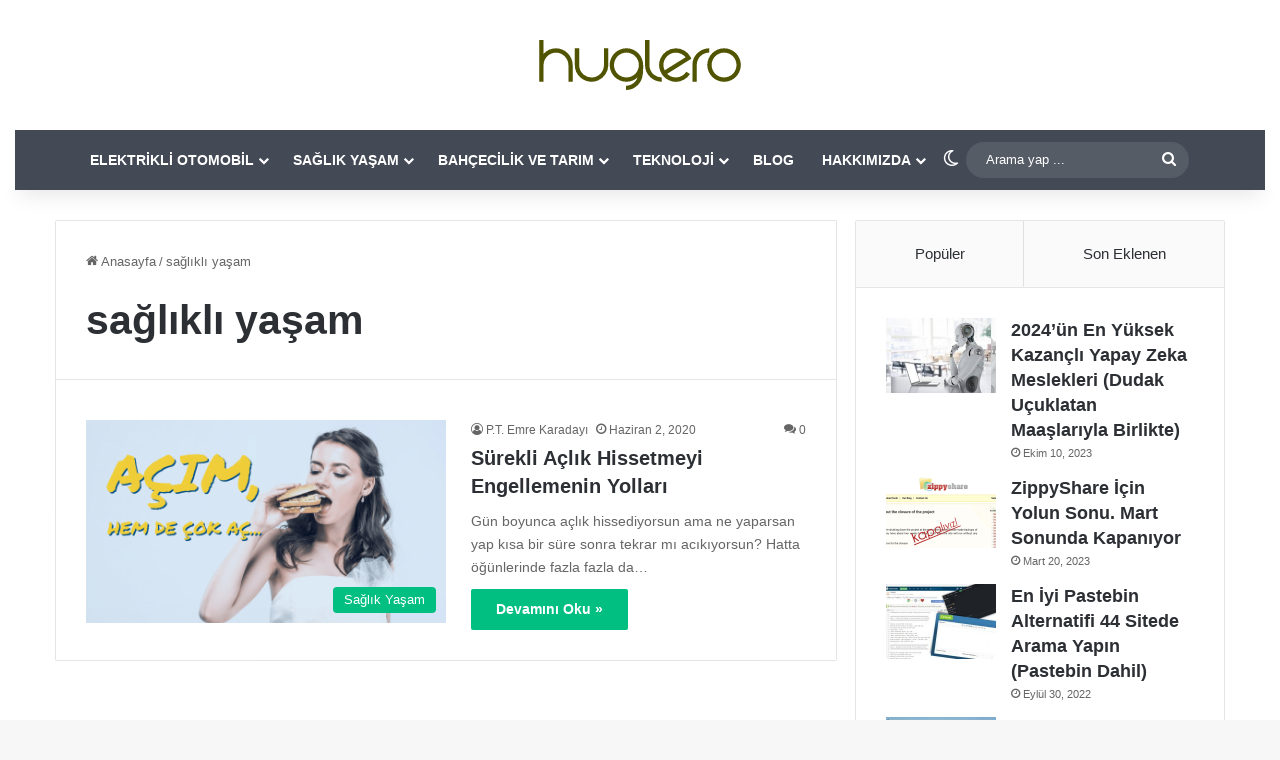

--- FILE ---
content_type: text/html; charset=UTF-8
request_url: https://huglero.com/tag/saglikli-yasam/
body_size: 20056
content:
<!DOCTYPE html>
<html lang="tr" class="" data-skin="light" prefix="og: https://ogp.me/ns#">
<head><meta charset="UTF-8" /><script>if(navigator.userAgent.match(/MSIE|Internet Explorer/i)||navigator.userAgent.match(/Trident\/7\..*?rv:11/i)){var href=document.location.href;if(!href.match(/[?&]nowprocket/)){if(href.indexOf("?")==-1){if(href.indexOf("#")==-1){document.location.href=href+"?nowprocket=1"}else{document.location.href=href.replace("#","?nowprocket=1#")}}else{if(href.indexOf("#")==-1){document.location.href=href+"&nowprocket=1"}else{document.location.href=href.replace("#","&nowprocket=1#")}}}}</script><script>(()=>{class RocketLazyLoadScripts{constructor(){this.v="2.0.3",this.userEvents=["keydown","keyup","mousedown","mouseup","mousemove","mouseover","mouseenter","mouseout","mouseleave","touchmove","touchstart","touchend","touchcancel","wheel","click","dblclick","input","visibilitychange"],this.attributeEvents=["onblur","onclick","oncontextmenu","ondblclick","onfocus","onmousedown","onmouseenter","onmouseleave","onmousemove","onmouseout","onmouseover","onmouseup","onmousewheel","onscroll","onsubmit"]}async t(){this.i(),this.o(),/iP(ad|hone)/.test(navigator.userAgent)&&this.h(),this.u(),this.l(this),this.m(),this.k(this),this.p(this),this._(),await Promise.all([this.R(),this.L()]),this.lastBreath=Date.now(),this.S(this),this.P(),this.D(),this.O(),this.M(),await this.C(this.delayedScripts.normal),await this.C(this.delayedScripts.defer),await this.C(this.delayedScripts.async),this.F("domReady"),await this.T(),await this.j(),await this.I(),this.F("windowLoad"),await this.A(),window.dispatchEvent(new Event("rocket-allScriptsLoaded")),this.everythingLoaded=!0,this.lastTouchEnd&&await new Promise((t=>setTimeout(t,500-Date.now()+this.lastTouchEnd))),this.H(),this.F("all"),this.U(),this.W()}i(){this.CSPIssue=sessionStorage.getItem("rocketCSPIssue"),document.addEventListener("securitypolicyviolation",(t=>{this.CSPIssue||"script-src-elem"!==t.violatedDirective||"data"!==t.blockedURI||(this.CSPIssue=!0,sessionStorage.setItem("rocketCSPIssue",!0))}),{isRocket:!0})}o(){window.addEventListener("pageshow",(t=>{this.persisted=t.persisted,this.realWindowLoadedFired=!0}),{isRocket:!0}),window.addEventListener("pagehide",(()=>{this.onFirstUserAction=null}),{isRocket:!0})}h(){let t;function e(e){t=e}window.addEventListener("touchstart",e,{isRocket:!0}),window.addEventListener("touchend",(function i(o){Math.abs(o.changedTouches[0].pageX-t.changedTouches[0].pageX)<10&&Math.abs(o.changedTouches[0].pageY-t.changedTouches[0].pageY)<10&&o.timeStamp-t.timeStamp<200&&(o.target.dispatchEvent(new PointerEvent("click",{target:o.target,bubbles:!0,cancelable:!0,detail:1})),event.preventDefault(),window.removeEventListener("touchstart",e,{isRocket:!0}),window.removeEventListener("touchend",i,{isRocket:!0}))}),{isRocket:!0})}q(t){this.userActionTriggered||("mousemove"!==t.type||this.firstMousemoveIgnored?"keyup"===t.type||"mouseover"===t.type||"mouseout"===t.type||(this.userActionTriggered=!0,this.onFirstUserAction&&this.onFirstUserAction()):this.firstMousemoveIgnored=!0),"click"===t.type&&t.preventDefault(),this.savedUserEvents.length>0&&(t.stopPropagation(),t.stopImmediatePropagation()),"touchstart"===this.lastEvent&&"touchend"===t.type&&(this.lastTouchEnd=Date.now()),"click"===t.type&&(this.lastTouchEnd=0),this.lastEvent=t.type,this.savedUserEvents.push(t)}u(){this.savedUserEvents=[],this.userEventHandler=this.q.bind(this),this.userEvents.forEach((t=>window.addEventListener(t,this.userEventHandler,{passive:!1,isRocket:!0})))}U(){this.userEvents.forEach((t=>window.removeEventListener(t,this.userEventHandler,{passive:!1,isRocket:!0}))),this.savedUserEvents.forEach((t=>{t.target.dispatchEvent(new window[t.constructor.name](t.type,t))}))}m(){this.eventsMutationObserver=new MutationObserver((t=>{const e="return false";for(const i of t){if("attributes"===i.type){const t=i.target.getAttribute(i.attributeName);t&&t!==e&&(i.target.setAttribute("data-rocket-"+i.attributeName,t),i.target["rocket"+i.attributeName]=new Function("event",t),i.target.setAttribute(i.attributeName,e))}"childList"===i.type&&i.addedNodes.forEach((t=>{if(t.nodeType===Node.ELEMENT_NODE)for(const i of t.attributes)this.attributeEvents.includes(i.name)&&i.value&&""!==i.value&&(t.setAttribute("data-rocket-"+i.name,i.value),t["rocket"+i.name]=new Function("event",i.value),t.setAttribute(i.name,e))}))}})),this.eventsMutationObserver.observe(document,{subtree:!0,childList:!0,attributeFilter:this.attributeEvents})}H(){this.eventsMutationObserver.disconnect(),this.attributeEvents.forEach((t=>{document.querySelectorAll("[data-rocket-"+t+"]").forEach((e=>{e.setAttribute(t,e.getAttribute("data-rocket-"+t)),e.removeAttribute("data-rocket-"+t)}))}))}k(t){Object.defineProperty(HTMLElement.prototype,"onclick",{get(){return this.rocketonclick||null},set(e){this.rocketonclick=e,this.setAttribute(t.everythingLoaded?"onclick":"data-rocket-onclick","this.rocketonclick(event)")}})}S(t){function e(e,i){let o=e[i];e[i]=null,Object.defineProperty(e,i,{get:()=>o,set(s){t.everythingLoaded?o=s:e["rocket"+i]=o=s}})}e(document,"onreadystatechange"),e(window,"onload"),e(window,"onpageshow");try{Object.defineProperty(document,"readyState",{get:()=>t.rocketReadyState,set(e){t.rocketReadyState=e},configurable:!0}),document.readyState="loading"}catch(t){console.log("WPRocket DJE readyState conflict, bypassing")}}l(t){this.originalAddEventListener=EventTarget.prototype.addEventListener,this.originalRemoveEventListener=EventTarget.prototype.removeEventListener,this.savedEventListeners=[],EventTarget.prototype.addEventListener=function(e,i,o){o&&o.isRocket||!t.B(e,this)&&!t.userEvents.includes(e)||t.B(e,this)&&!t.userActionTriggered||e.startsWith("rocket-")||t.everythingLoaded?t.originalAddEventListener.call(this,e,i,o):t.savedEventListeners.push({target:this,remove:!1,type:e,func:i,options:o})},EventTarget.prototype.removeEventListener=function(e,i,o){o&&o.isRocket||!t.B(e,this)&&!t.userEvents.includes(e)||t.B(e,this)&&!t.userActionTriggered||e.startsWith("rocket-")||t.everythingLoaded?t.originalRemoveEventListener.call(this,e,i,o):t.savedEventListeners.push({target:this,remove:!0,type:e,func:i,options:o})}}F(t){"all"===t&&(EventTarget.prototype.addEventListener=this.originalAddEventListener,EventTarget.prototype.removeEventListener=this.originalRemoveEventListener),this.savedEventListeners=this.savedEventListeners.filter((e=>{let i=e.type,o=e.target||window;return"domReady"===t&&"DOMContentLoaded"!==i&&"readystatechange"!==i||("windowLoad"===t&&"load"!==i&&"readystatechange"!==i&&"pageshow"!==i||(this.B(i,o)&&(i="rocket-"+i),e.remove?o.removeEventListener(i,e.func,e.options):o.addEventListener(i,e.func,e.options),!1))}))}p(t){let e;function i(e){return t.everythingLoaded?e:e.split(" ").map((t=>"load"===t||t.startsWith("load.")?"rocket-jquery-load":t)).join(" ")}function o(o){function s(e){const s=o.fn[e];o.fn[e]=o.fn.init.prototype[e]=function(){return this[0]===window&&t.userActionTriggered&&("string"==typeof arguments[0]||arguments[0]instanceof String?arguments[0]=i(arguments[0]):"object"==typeof arguments[0]&&Object.keys(arguments[0]).forEach((t=>{const e=arguments[0][t];delete arguments[0][t],arguments[0][i(t)]=e}))),s.apply(this,arguments),this}}if(o&&o.fn&&!t.allJQueries.includes(o)){const e={DOMContentLoaded:[],"rocket-DOMContentLoaded":[]};for(const t in e)document.addEventListener(t,(()=>{e[t].forEach((t=>t()))}),{isRocket:!0});o.fn.ready=o.fn.init.prototype.ready=function(i){function s(){parseInt(o.fn.jquery)>2?setTimeout((()=>i.bind(document)(o))):i.bind(document)(o)}return t.realDomReadyFired?!t.userActionTriggered||t.fauxDomReadyFired?s():e["rocket-DOMContentLoaded"].push(s):e.DOMContentLoaded.push(s),o([])},s("on"),s("one"),s("off"),t.allJQueries.push(o)}e=o}t.allJQueries=[],o(window.jQuery),Object.defineProperty(window,"jQuery",{get:()=>e,set(t){o(t)}})}P(){const t=new Map;document.write=document.writeln=function(e){const i=document.currentScript,o=document.createRange(),s=i.parentElement;let n=t.get(i);void 0===n&&(n=i.nextSibling,t.set(i,n));const c=document.createDocumentFragment();o.setStart(c,0),c.appendChild(o.createContextualFragment(e)),s.insertBefore(c,n)}}async R(){return new Promise((t=>{this.userActionTriggered?t():this.onFirstUserAction=t}))}async L(){return new Promise((t=>{document.addEventListener("DOMContentLoaded",(()=>{this.realDomReadyFired=!0,t()}),{isRocket:!0})}))}async I(){return this.realWindowLoadedFired?Promise.resolve():new Promise((t=>{window.addEventListener("load",t,{isRocket:!0})}))}M(){this.pendingScripts=[];this.scriptsMutationObserver=new MutationObserver((t=>{for(const e of t)e.addedNodes.forEach((t=>{"SCRIPT"!==t.tagName||t.noModule||t.isWPRocket||this.pendingScripts.push({script:t,promise:new Promise((e=>{const i=()=>{const i=this.pendingScripts.findIndex((e=>e.script===t));i>=0&&this.pendingScripts.splice(i,1),e()};t.addEventListener("load",i,{isRocket:!0}),t.addEventListener("error",i,{isRocket:!0}),setTimeout(i,1e3)}))})}))})),this.scriptsMutationObserver.observe(document,{childList:!0,subtree:!0})}async j(){await this.J(),this.pendingScripts.length?(await this.pendingScripts[0].promise,await this.j()):this.scriptsMutationObserver.disconnect()}D(){this.delayedScripts={normal:[],async:[],defer:[]},document.querySelectorAll("script[type$=rocketlazyloadscript]").forEach((t=>{t.hasAttribute("data-rocket-src")?t.hasAttribute("async")&&!1!==t.async?this.delayedScripts.async.push(t):t.hasAttribute("defer")&&!1!==t.defer||"module"===t.getAttribute("data-rocket-type")?this.delayedScripts.defer.push(t):this.delayedScripts.normal.push(t):this.delayedScripts.normal.push(t)}))}async _(){await this.L();let t=[];document.querySelectorAll("script[type$=rocketlazyloadscript][data-rocket-src]").forEach((e=>{let i=e.getAttribute("data-rocket-src");if(i&&!i.startsWith("data:")){i.startsWith("//")&&(i=location.protocol+i);try{const o=new URL(i).origin;o!==location.origin&&t.push({src:o,crossOrigin:e.crossOrigin||"module"===e.getAttribute("data-rocket-type")})}catch(t){}}})),t=[...new Map(t.map((t=>[JSON.stringify(t),t]))).values()],this.N(t,"preconnect")}async $(t){if(await this.G(),!0!==t.noModule||!("noModule"in HTMLScriptElement.prototype))return new Promise((e=>{let i;function o(){(i||t).setAttribute("data-rocket-status","executed"),e()}try{if(navigator.userAgent.includes("Firefox/")||""===navigator.vendor||this.CSPIssue)i=document.createElement("script"),[...t.attributes].forEach((t=>{let e=t.nodeName;"type"!==e&&("data-rocket-type"===e&&(e="type"),"data-rocket-src"===e&&(e="src"),i.setAttribute(e,t.nodeValue))})),t.text&&(i.text=t.text),t.nonce&&(i.nonce=t.nonce),i.hasAttribute("src")?(i.addEventListener("load",o,{isRocket:!0}),i.addEventListener("error",(()=>{i.setAttribute("data-rocket-status","failed-network"),e()}),{isRocket:!0}),setTimeout((()=>{i.isConnected||e()}),1)):(i.text=t.text,o()),i.isWPRocket=!0,t.parentNode.replaceChild(i,t);else{const i=t.getAttribute("data-rocket-type"),s=t.getAttribute("data-rocket-src");i?(t.type=i,t.removeAttribute("data-rocket-type")):t.removeAttribute("type"),t.addEventListener("load",o,{isRocket:!0}),t.addEventListener("error",(i=>{this.CSPIssue&&i.target.src.startsWith("data:")?(console.log("WPRocket: CSP fallback activated"),t.removeAttribute("src"),this.$(t).then(e)):(t.setAttribute("data-rocket-status","failed-network"),e())}),{isRocket:!0}),s?(t.fetchPriority="high",t.removeAttribute("data-rocket-src"),t.src=s):t.src="data:text/javascript;base64,"+window.btoa(unescape(encodeURIComponent(t.text)))}}catch(i){t.setAttribute("data-rocket-status","failed-transform"),e()}}));t.setAttribute("data-rocket-status","skipped")}async C(t){const e=t.shift();return e?(e.isConnected&&await this.$(e),this.C(t)):Promise.resolve()}O(){this.N([...this.delayedScripts.normal,...this.delayedScripts.defer,...this.delayedScripts.async],"preload")}N(t,e){this.trash=this.trash||[];let i=!0;var o=document.createDocumentFragment();t.forEach((t=>{const s=t.getAttribute&&t.getAttribute("data-rocket-src")||t.src;if(s&&!s.startsWith("data:")){const n=document.createElement("link");n.href=s,n.rel=e,"preconnect"!==e&&(n.as="script",n.fetchPriority=i?"high":"low"),t.getAttribute&&"module"===t.getAttribute("data-rocket-type")&&(n.crossOrigin=!0),t.crossOrigin&&(n.crossOrigin=t.crossOrigin),t.integrity&&(n.integrity=t.integrity),t.nonce&&(n.nonce=t.nonce),o.appendChild(n),this.trash.push(n),i=!1}})),document.head.appendChild(o)}W(){this.trash.forEach((t=>t.remove()))}async T(){try{document.readyState="interactive"}catch(t){}this.fauxDomReadyFired=!0;try{await this.G(),document.dispatchEvent(new Event("rocket-readystatechange")),await this.G(),document.rocketonreadystatechange&&document.rocketonreadystatechange(),await this.G(),document.dispatchEvent(new Event("rocket-DOMContentLoaded")),await this.G(),window.dispatchEvent(new Event("rocket-DOMContentLoaded"))}catch(t){console.error(t)}}async A(){try{document.readyState="complete"}catch(t){}try{await this.G(),document.dispatchEvent(new Event("rocket-readystatechange")),await this.G(),document.rocketonreadystatechange&&document.rocketonreadystatechange(),await this.G(),window.dispatchEvent(new Event("rocket-load")),await this.G(),window.rocketonload&&window.rocketonload(),await this.G(),this.allJQueries.forEach((t=>t(window).trigger("rocket-jquery-load"))),await this.G();const t=new Event("rocket-pageshow");t.persisted=this.persisted,window.dispatchEvent(t),await this.G(),window.rocketonpageshow&&window.rocketonpageshow({persisted:this.persisted})}catch(t){console.error(t)}}async G(){Date.now()-this.lastBreath>45&&(await this.J(),this.lastBreath=Date.now())}async J(){return document.hidden?new Promise((t=>setTimeout(t))):new Promise((t=>requestAnimationFrame(t)))}B(t,e){return e===document&&"readystatechange"===t||(e===document&&"DOMContentLoaded"===t||(e===window&&"DOMContentLoaded"===t||(e===window&&"load"===t||e===window&&"pageshow"===t)))}static run(){(new RocketLazyLoadScripts).t()}}RocketLazyLoadScripts.run()})();</script>
	
	<link rel="profile" href="https://gmpg.org/xfn/11" />
		<style>img:is([sizes="auto" i], [sizes^="auto," i]) { contain-intrinsic-size: 3000px 1500px }</style>
	
<!-- Rank Math PRO tarafından Arama Motoru Optimizasyonu - https://rankmath.com/ -->
<title>sağlıklı yaşam Archives - Huglero</title>
<meta name="robots" content="follow, noindex"/>
<meta property="og:locale" content="tr_TR" />
<meta property="og:type" content="article" />
<meta property="og:title" content="sağlıklı yaşam Archives - Huglero" />
<meta property="og:url" content="https://huglero.com/tag/saglikli-yasam/" />
<meta property="og:site_name" content="Huglero" />
<meta property="article:publisher" content="https://www.facebook.com/huglero" />
<meta name="twitter:card" content="summary_large_image" />
<meta name="twitter:title" content="sağlıklı yaşam Archives - Huglero" />
<meta name="twitter:site" content="@huglero" />
<meta name="twitter:label1" content="Yazılar" />
<meta name="twitter:data1" content="1" />
<script type="application/ld+json" class="rank-math-schema-pro">{"@context":"https://schema.org","@graph":[{"@type":"Person","@id":"https://huglero.com/#person","name":"Huglero","url":"https://huglero.com/","sameAs":["https://www.facebook.com/huglero","https://twitter.com/huglero"],"email":"iletisim@huglero.com","image":{"@type":"ImageObject","@id":"https://huglero.com/#logo","url":"https://img.huglero.com/2020/05/huglero_square_logo.png","contentUrl":"https://img.huglero.com/2020/05/huglero_square_logo.png","caption":"Huglero","inLanguage":"tr","width":"1000","height":"1000"}},{"@type":"WebSite","@id":"https://huglero.com/#website","url":"https://huglero.com","name":"Huglero","publisher":{"@id":"https://huglero.com/#person"},"inLanguage":"tr"},{"@type":"CollectionPage","@id":"https://huglero.com/tag/saglikli-yasam/#webpage","url":"https://huglero.com/tag/saglikli-yasam/","name":"sa\u011fl\u0131kl\u0131 ya\u015fam Archives - Huglero","isPartOf":{"@id":"https://huglero.com/#website"},"inLanguage":"tr"}]}</script>
<!-- /Rank Math WordPress SEO eklentisi -->


<link rel="alternate" type="application/rss+xml" title="Huglero &raquo; akışı" href="https://huglero.com/feed/" />
<link rel="alternate" type="application/rss+xml" title="Huglero &raquo; yorum akışı" href="https://huglero.com/comments/feed/" />
		<script type="rocketlazyloadscript" data-rocket-type="text/javascript">
			try {
				if( 'undefined' != typeof localStorage ){
					var tieSkin = localStorage.getItem('tie-skin');
				}

				
				var html = document.getElementsByTagName('html')[0].classList,
						htmlSkin = 'light';

				if( html.contains('dark-skin') ){
					htmlSkin = 'dark';
				}

				if( tieSkin != null && tieSkin != htmlSkin ){
					html.add('tie-skin-inverted');
					var tieSkinInverted = true;
				}

				if( tieSkin == 'dark' ){
					html.add('dark-skin');
				}
				else if( tieSkin == 'light' ){
					html.remove( 'dark-skin' );
				}
				
			} catch(e) { console.log( e ) }

		</script>
		<link rel="alternate" type="application/rss+xml" title="Huglero &raquo; sağlıklı yaşam etiket akışı" href="https://huglero.com/tag/saglikli-yasam/feed/" />

		<style type="text/css">
			:root{				
			--tie-preset-gradient-1: linear-gradient(135deg, rgba(6, 147, 227, 1) 0%, rgb(155, 81, 224) 100%);
			--tie-preset-gradient-2: linear-gradient(135deg, rgb(122, 220, 180) 0%, rgb(0, 208, 130) 100%);
			--tie-preset-gradient-3: linear-gradient(135deg, rgba(252, 185, 0, 1) 0%, rgba(255, 105, 0, 1) 100%);
			--tie-preset-gradient-4: linear-gradient(135deg, rgba(255, 105, 0, 1) 0%, rgb(207, 46, 46) 100%);
			--tie-preset-gradient-5: linear-gradient(135deg, rgb(238, 238, 238) 0%, rgb(169, 184, 195) 100%);
			--tie-preset-gradient-6: linear-gradient(135deg, rgb(74, 234, 220) 0%, rgb(151, 120, 209) 20%, rgb(207, 42, 186) 40%, rgb(238, 44, 130) 60%, rgb(251, 105, 98) 80%, rgb(254, 248, 76) 100%);
			--tie-preset-gradient-7: linear-gradient(135deg, rgb(255, 206, 236) 0%, rgb(152, 150, 240) 100%);
			--tie-preset-gradient-8: linear-gradient(135deg, rgb(254, 205, 165) 0%, rgb(254, 45, 45) 50%, rgb(107, 0, 62) 100%);
			--tie-preset-gradient-9: linear-gradient(135deg, rgb(255, 203, 112) 0%, rgb(199, 81, 192) 50%, rgb(65, 88, 208) 100%);
			--tie-preset-gradient-10: linear-gradient(135deg, rgb(255, 245, 203) 0%, rgb(182, 227, 212) 50%, rgb(51, 167, 181) 100%);
			--tie-preset-gradient-11: linear-gradient(135deg, rgb(202, 248, 128) 0%, rgb(113, 206, 126) 100%);
			--tie-preset-gradient-12: linear-gradient(135deg, rgb(2, 3, 129) 0%, rgb(40, 116, 252) 100%);
			--tie-preset-gradient-13: linear-gradient(135deg, #4D34FA, #ad34fa);
			--tie-preset-gradient-14: linear-gradient(135deg, #0057FF, #31B5FF);
			--tie-preset-gradient-15: linear-gradient(135deg, #FF007A, #FF81BD);
			--tie-preset-gradient-16: linear-gradient(135deg, #14111E, #4B4462);
			--tie-preset-gradient-17: linear-gradient(135deg, #F32758, #FFC581);

			
					--main-nav-background: #1f2024;
					--main-nav-secondry-background: rgba(0,0,0,0.2);
					--main-nav-primary-color: #0088ff;
					--main-nav-contrast-primary-color: #FFFFFF;
					--main-nav-text-color: #FFFFFF;
					--main-nav-secondry-text-color: rgba(225,255,255,0.5);
					--main-nav-main-border-color: rgba(255,255,255,0.07);
					--main-nav-secondry-border-color: rgba(255,255,255,0.04);
				
			}
		</style>
	<meta name="viewport" content="width=device-width, initial-scale=1.0" /><link data-minify="1" rel='stylesheet' id='wgs2-css' href='https://huglero.com/wp-content/cache/min/1/wp-content/plugins/wp-google-search/wgs2.css?ver=1743119119' type='text/css' media='all' />
<link rel='stylesheet' id='wp-block-library-css' href='https://huglero.com/wp-includes/css/dist/block-library/style.min.css?ver=6.8.3' type='text/css' media='all' />
<style id='wp-block-library-theme-inline-css' type='text/css'>
.wp-block-audio :where(figcaption){color:#555;font-size:13px;text-align:center}.is-dark-theme .wp-block-audio :where(figcaption){color:#ffffffa6}.wp-block-audio{margin:0 0 1em}.wp-block-code{border:1px solid #ccc;border-radius:4px;font-family:Menlo,Consolas,monaco,monospace;padding:.8em 1em}.wp-block-embed :where(figcaption){color:#555;font-size:13px;text-align:center}.is-dark-theme .wp-block-embed :where(figcaption){color:#ffffffa6}.wp-block-embed{margin:0 0 1em}.blocks-gallery-caption{color:#555;font-size:13px;text-align:center}.is-dark-theme .blocks-gallery-caption{color:#ffffffa6}:root :where(.wp-block-image figcaption){color:#555;font-size:13px;text-align:center}.is-dark-theme :root :where(.wp-block-image figcaption){color:#ffffffa6}.wp-block-image{margin:0 0 1em}.wp-block-pullquote{border-bottom:4px solid;border-top:4px solid;color:currentColor;margin-bottom:1.75em}.wp-block-pullquote cite,.wp-block-pullquote footer,.wp-block-pullquote__citation{color:currentColor;font-size:.8125em;font-style:normal;text-transform:uppercase}.wp-block-quote{border-left:.25em solid;margin:0 0 1.75em;padding-left:1em}.wp-block-quote cite,.wp-block-quote footer{color:currentColor;font-size:.8125em;font-style:normal;position:relative}.wp-block-quote:where(.has-text-align-right){border-left:none;border-right:.25em solid;padding-left:0;padding-right:1em}.wp-block-quote:where(.has-text-align-center){border:none;padding-left:0}.wp-block-quote.is-large,.wp-block-quote.is-style-large,.wp-block-quote:where(.is-style-plain){border:none}.wp-block-search .wp-block-search__label{font-weight:700}.wp-block-search__button{border:1px solid #ccc;padding:.375em .625em}:where(.wp-block-group.has-background){padding:1.25em 2.375em}.wp-block-separator.has-css-opacity{opacity:.4}.wp-block-separator{border:none;border-bottom:2px solid;margin-left:auto;margin-right:auto}.wp-block-separator.has-alpha-channel-opacity{opacity:1}.wp-block-separator:not(.is-style-wide):not(.is-style-dots){width:100px}.wp-block-separator.has-background:not(.is-style-dots){border-bottom:none;height:1px}.wp-block-separator.has-background:not(.is-style-wide):not(.is-style-dots){height:2px}.wp-block-table{margin:0 0 1em}.wp-block-table td,.wp-block-table th{word-break:normal}.wp-block-table :where(figcaption){color:#555;font-size:13px;text-align:center}.is-dark-theme .wp-block-table :where(figcaption){color:#ffffffa6}.wp-block-video :where(figcaption){color:#555;font-size:13px;text-align:center}.is-dark-theme .wp-block-video :where(figcaption){color:#ffffffa6}.wp-block-video{margin:0 0 1em}:root :where(.wp-block-template-part.has-background){margin-bottom:0;margin-top:0;padding:1.25em 2.375em}
</style>
<style id='classic-theme-styles-inline-css' type='text/css'>
/*! This file is auto-generated */
.wp-block-button__link{color:#fff;background-color:#32373c;border-radius:9999px;box-shadow:none;text-decoration:none;padding:calc(.667em + 2px) calc(1.333em + 2px);font-size:1.125em}.wp-block-file__button{background:#32373c;color:#fff;text-decoration:none}
</style>
<style id='safe-svg-svg-icon-style-inline-css' type='text/css'>
.safe-svg-cover{text-align:center}.safe-svg-cover .safe-svg-inside{display:inline-block;max-width:100%}.safe-svg-cover svg{height:100%;max-height:100%;max-width:100%;width:100%}

</style>
<link rel='stylesheet' id='quads-style-css-css' href='https://huglero.com/wp-content/plugins/quick-adsense-reloaded/includes/gutenberg/dist/blocks.style.build.css?ver=2.0.88' type='text/css' media='all' />
<link data-minify="1" rel='stylesheet' id='dashicons-css' href='https://huglero.com/wp-content/cache/min/1/wp-includes/css/dashicons.min.css?ver=1743119119' type='text/css' media='all' />
<link rel='stylesheet' id='post-views-counter-frontend-css' href='https://huglero.com/wp-content/plugins/post-views-counter/css/frontend.min.css?ver=1.5.2' type='text/css' media='all' />
<link rel='stylesheet' id='tie-css-base-css' href='https://huglero.com/wp-content/themes/jannah/assets/css/base.min.css?ver=7.5.1' type='text/css' media='all' />
<link rel='stylesheet' id='tie-css-styles-css' href='https://huglero.com/wp-content/themes/jannah/assets/css/style.min.css?ver=7.5.1' type='text/css' media='all' />
<link rel='stylesheet' id='tie-css-widgets-css' href='https://huglero.com/wp-content/themes/jannah/assets/css/widgets.min.css?ver=7.5.1' type='text/css' media='all' />
<link data-minify="1" rel='stylesheet' id='tie-css-helpers-css' href='https://huglero.com/wp-content/cache/min/1/wp-content/themes/jannah/assets/css/helpers.min.css?ver=1743119098' type='text/css' media='all' />
<link data-minify="1" rel='stylesheet' id='tie-fontawesome5-css' href='https://huglero.com/wp-content/cache/min/1/wp-content/themes/jannah/assets/css/fontawesome.css?ver=1743119119' type='text/css' media='all' />
<link rel='stylesheet' id='tie-css-shortcodes-css' href='https://huglero.com/wp-content/themes/jannah/assets/css/plugins/shortcodes.min.css?ver=7.5.1' type='text/css' media='all' />
<style id='tie-css-shortcodes-inline-css' type='text/css'>
.wf-active body{font-family: 'Rosario';}.wf-active .logo-text,.wf-active h1,.wf-active h2,.wf-active h3,.wf-active h4,.wf-active h5,.wf-active h6,.wf-active .the-subtitle{font-family: 'Rosario';}.wf-active blockquote p{font-family: 'Rosario';}#main-nav .main-menu > ul > li > a{text-transform: uppercase;}#mobile-menu li a{font-size: 19px;}#the-post .entry-content,#the-post .entry-content p{font-size: 18px;}#the-post .entry-content blockquote,#the-post .entry-content blockquote p{font-size: 19px;}#tie-wrapper .copyright-text{font-size: 17px;}#footer .widget-title .the-subtitle{font-size: 18px;}.entry h2{font-size: 25px;}.entry h3{font-size: 24px;}.entry h4{font-size: 22px;}#tie-wrapper .widget-title .the-subtitle,#tie-wrapper #comments-title,#tie-wrapper .comment-reply-title,#tie-wrapper .woocommerce-tabs .panel h2,#tie-wrapper .related.products h2,#tie-wrapper #bbpress-forums #new-post > fieldset.bbp-form > legend,#tie-wrapper .entry-content .review-box-header{font-size: 20px;}.post-widget-body .post-title,.timeline-widget ul li h3,.posts-list-half-posts li .post-title{font-size: 18px;}#tie-wrapper .media-page-layout .thumb-title,#tie-wrapper .mag-box.full-width-img-news-box .posts-items>li .post-title,#tie-wrapper .miscellaneous-box .posts-items>li:first-child .post-title,#tie-wrapper .big-thumb-left-box .posts-items li:first-child .post-title{font-size: 22px;}@media (min-width: 992px){.full-width .fullwidth-slider-wrapper .thumb-overlay .thumb-content .thumb-title,.full-width .wide-next-prev-slider-wrapper .thumb-overlay .thumb-content .thumb-title,.full-width .wide-slider-with-navfor-wrapper .thumb-overlay .thumb-content .thumb-title,.full-width .boxed-slider-wrapper .thumb-overlay .thumb-title{font-size: 22px;}}:root:root{--brand-color: #00bf80;--dark-brand-color: #008d4e;--bright-color: #FFFFFF;--base-color: #2c2f34;}#reading-position-indicator{box-shadow: 0 0 10px rgba( 0,191,128,0.7);}:root:root{--brand-color: #00bf80;--dark-brand-color: #008d4e;--bright-color: #FFFFFF;--base-color: #2c2f34;}#reading-position-indicator{box-shadow: 0 0 10px rgba( 0,191,128,0.7);}#header-notification-bar{background: var( --tie-preset-gradient-13 );}#header-notification-bar{--tie-buttons-color: #FFFFFF;--tie-buttons-border-color: #FFFFFF;--tie-buttons-hover-color: #e1e1e1;--tie-buttons-hover-text: #000000;}#header-notification-bar{--tie-buttons-text: #000000;}#top-nav,#top-nav .sub-menu,#top-nav .comp-sub-menu,#top-nav .ticker-content,#top-nav .ticker-swipe,.top-nav-boxed #top-nav .topbar-wrapper,.top-nav-dark .top-menu ul,#autocomplete-suggestions.search-in-top-nav{background-color : #eff0f1;}#top-nav *,#autocomplete-suggestions.search-in-top-nav{border-color: rgba( #000000,0.08);}#top-nav .icon-basecloud-bg:after{color: #eff0f1;}#top-nav a:not(:hover),#top-nav input,#top-nav #search-submit,#top-nav .fa-spinner,#top-nav .dropdown-social-icons li a span,#top-nav .components > li .social-link:not(:hover) span,#autocomplete-suggestions.search-in-top-nav a{color: #434955;}#top-nav input::-moz-placeholder{color: #434955;}#top-nav input:-moz-placeholder{color: #434955;}#top-nav input:-ms-input-placeholder{color: #434955;}#top-nav input::-webkit-input-placeholder{color: #434955;}#top-nav,.search-in-top-nav{--tie-buttons-color: #00bf80;--tie-buttons-border-color: #00bf80;--tie-buttons-text: #FFFFFF;--tie-buttons-hover-color: #00a162;}#top-nav a:hover,#top-nav .menu li:hover > a,#top-nav .menu > .tie-current-menu > a,#top-nav .components > li:hover > a,#top-nav .components #search-submit:hover,#autocomplete-suggestions.search-in-top-nav .post-title a:hover{color: #00bf80;}#top-nav,#top-nav .comp-sub-menu,#top-nav .tie-weather-widget{color: #333333;}#autocomplete-suggestions.search-in-top-nav .post-meta,#autocomplete-suggestions.search-in-top-nav .post-meta a:not(:hover){color: rgba( 51,51,51,0.7 );}#top-nav .weather-icon .icon-cloud,#top-nav .weather-icon .icon-basecloud-bg,#top-nav .weather-icon .icon-cloud-behind{color: #333333 !important;}#main-nav .main-menu-wrapper,#main-nav .menu-sub-content,#main-nav .comp-sub-menu,#main-nav ul.cats-vertical li a.is-active,#main-nav ul.cats-vertical li a:hover,#autocomplete-suggestions.search-in-main-nav{background-color: #434955;}#main-nav{border-width: 0;}#theme-header #main-nav:not(.fixed-nav){bottom: 0;}#main-nav .icon-basecloud-bg:after{color: #434955;}#autocomplete-suggestions.search-in-main-nav{border-color: rgba(255,255,255,0.07);}.main-nav-boxed #main-nav .main-menu-wrapper{border-width: 0;}#main-nav a:not(:hover),#main-nav a.social-link:not(:hover) span,#main-nav .dropdown-social-icons li a span,#autocomplete-suggestions.search-in-main-nav a{color: #ffffff;}.main-nav,.search-in-main-nav{--main-nav-primary-color: #00bf80;--tie-buttons-color: #00bf80;--tie-buttons-border-color: #00bf80;--tie-buttons-text: #FFFFFF;--tie-buttons-hover-color: #00a162;}#main-nav .mega-links-head:after,#main-nav .cats-horizontal a.is-active,#main-nav .cats-horizontal a:hover,#main-nav .spinner > div{background-color: #00bf80;}#main-nav .menu ul li:hover > a,#main-nav .menu ul li.current-menu-item:not(.mega-link-column) > a,#main-nav .components a:hover,#main-nav .components > li:hover > a,#main-nav #search-submit:hover,#main-nav .cats-vertical a.is-active,#main-nav .cats-vertical a:hover,#main-nav .mega-menu .post-meta a:hover,#main-nav .mega-menu .post-box-title a:hover,#autocomplete-suggestions.search-in-main-nav a:hover,#main-nav .spinner-circle:after{color: #00bf80;}#main-nav .menu > li.tie-current-menu > a,#main-nav .menu > li:hover > a,.theme-header #main-nav .mega-menu .cats-horizontal a.is-active,.theme-header #main-nav .mega-menu .cats-horizontal a:hover{color: #FFFFFF;}#main-nav .menu > li.tie-current-menu > a:before,#main-nav .menu > li:hover > a:before{border-top-color: #FFFFFF;}#main-nav,#main-nav input,#main-nav #search-submit,#main-nav .fa-spinner,#main-nav .comp-sub-menu,#main-nav .tie-weather-widget{color: #ffffff;}#main-nav input::-moz-placeholder{color: #ffffff;}#main-nav input:-moz-placeholder{color: #ffffff;}#main-nav input:-ms-input-placeholder{color: #ffffff;}#main-nav input::-webkit-input-placeholder{color: #ffffff;}#main-nav .mega-menu .post-meta,#main-nav .mega-menu .post-meta a,#autocomplete-suggestions.search-in-main-nav .post-meta{color: rgba(255,255,255,0.6);}#main-nav .weather-icon .icon-cloud,#main-nav .weather-icon .icon-basecloud-bg,#main-nav .weather-icon .icon-cloud-behind{color: #ffffff !important;}#footer{background-color: #434955;}#site-info{background-color: #363a42;}#footer .posts-list-counter .posts-list-items li.widget-post-list:before{border-color: #434955;}#footer .timeline-widget a .date:before{border-color: rgba(67,73,85,0.8);}#footer .footer-boxed-widget-area,#footer textarea,#footer input:not([type=submit]),#footer select,#footer code,#footer kbd,#footer pre,#footer samp,#footer .show-more-button,#footer .slider-links .tie-slider-nav span,#footer #wp-calendar,#footer #wp-calendar tbody td,#footer #wp-calendar thead th,#footer .widget.buddypress .item-options a{border-color: rgba(255,255,255,0.1);}#footer .social-statistics-widget .white-bg li.social-icons-item a,#footer .widget_tag_cloud .tagcloud a,#footer .latest-tweets-widget .slider-links .tie-slider-nav span,#footer .widget_layered_nav_filters a{border-color: rgba(255,255,255,0.1);}#footer .social-statistics-widget .white-bg li:before{background: rgba(255,255,255,0.1);}.site-footer #wp-calendar tbody td{background: rgba(255,255,255,0.02);}#footer .white-bg .social-icons-item a span.followers span,#footer .circle-three-cols .social-icons-item a .followers-num,#footer .circle-three-cols .social-icons-item a .followers-name{color: rgba(255,255,255,0.8);}#footer .timeline-widget ul:before,#footer .timeline-widget a:not(:hover) .date:before{background-color: #252b37;}#footer .widget-title,#footer .widget-title a:not(:hover){color: #00bf80;}#footer,#footer textarea,#footer input:not([type='submit']),#footer select,#footer #wp-calendar tbody,#footer .tie-slider-nav li span:not(:hover),#footer .widget_categories li a:before,#footer .widget_product_categories li a:before,#footer .widget_layered_nav li a:before,#footer .widget_archive li a:before,#footer .widget_nav_menu li a:before,#footer .widget_meta li a:before,#footer .widget_pages li a:before,#footer .widget_recent_entries li a:before,#footer .widget_display_forums li a:before,#footer .widget_display_views li a:before,#footer .widget_rss li a:before,#footer .widget_display_stats dt:before,#footer .subscribe-widget-content h3,#footer .about-author .social-icons a:not(:hover) span{color: #bbbbbb;}#footer post-widget-body .meta-item,#footer .post-meta,#footer .stream-title,#footer.dark-skin .timeline-widget .date,#footer .wp-caption .wp-caption-text,#footer .rss-date{color: rgba(187,187,187,0.7);}#footer input::-moz-placeholder{color: #bbbbbb;}#footer input:-moz-placeholder{color: #bbbbbb;}#footer input:-ms-input-placeholder{color: #bbbbbb;}#footer input::-webkit-input-placeholder{color: #bbbbbb;}.tie-cat-1716,.tie-cat-item-1716 > span{background-color:#e67e22 !important;color:#FFFFFF !important;}.tie-cat-1716:after{border-top-color:#e67e22 !important;}.tie-cat-1716:hover{background-color:#c86004 !important;}.tie-cat-1716:hover:after{border-top-color:#c86004 !important;}.tie-cat-1725,.tie-cat-item-1725 > span{background-color:#2ecc71 !important;color:#FFFFFF !important;}.tie-cat-1725:after{border-top-color:#2ecc71 !important;}.tie-cat-1725:hover{background-color:#10ae53 !important;}.tie-cat-1725:hover:after{border-top-color:#10ae53 !important;}.tie-cat-1728,.tie-cat-item-1728 > span{background-color:#9b59b6 !important;color:#FFFFFF !important;}.tie-cat-1728:after{border-top-color:#9b59b6 !important;}.tie-cat-1728:hover{background-color:#7d3b98 !important;}.tie-cat-1728:hover:after{border-top-color:#7d3b98 !important;}.tie-cat-1730,.tie-cat-item-1730 > span{background-color:#34495e !important;color:#FFFFFF !important;}.tie-cat-1730:after{border-top-color:#34495e !important;}.tie-cat-1730:hover{background-color:#162b40 !important;}.tie-cat-1730:hover:after{border-top-color:#162b40 !important;}.tie-cat-1731,.tie-cat-item-1731 > span{background-color:#795548 !important;color:#FFFFFF !important;}.tie-cat-1731:after{border-top-color:#795548 !important;}.tie-cat-1731:hover{background-color:#5b372a !important;}.tie-cat-1731:hover:after{border-top-color:#5b372a !important;}.tie-cat-1325,.tie-cat-item-1325 > span{background-color:#4CAF50 !important;color:#FFFFFF !important;}.tie-cat-1325:after{border-top-color:#4CAF50 !important;}.tie-cat-1325:hover{background-color:#2e9132 !important;}.tie-cat-1325:hover:after{border-top-color:#2e9132 !important;}
</style>
<style id='quads-styles-inline-css' type='text/css'>

    .quads-location ins.adsbygoogle {
        background: transparent !important;
    }.quads-location .quads_rotator_img{ opacity:1 !important;}
    .quads.quads_ad_container { display: grid; grid-template-columns: auto; grid-gap: 10px; padding: 10px; }
    .grid_image{animation: fadeIn 0.5s;-webkit-animation: fadeIn 0.5s;-moz-animation: fadeIn 0.5s;
        -o-animation: fadeIn 0.5s;-ms-animation: fadeIn 0.5s;}
    .quads-ad-label { font-size: 12px; text-align: center; color: #333;}
    .quads_click_impression { display: none;} .quads-location, .quads-ads-space{max-width:100%;} @media only screen and (max-width: 480px) { .quads-ads-space, .penci-builder-element .quads-ads-space{max-width:340px;}}
</style>
<script type="text/javascript" src="https://huglero.com/wp-includes/js/jquery/jquery.min.js?ver=3.7.1" id="jquery-core-js"></script>
<script type="text/javascript" src="https://huglero.com/wp-includes/js/jquery/jquery-migrate.min.js?ver=3.4.1" id="jquery-migrate-js"></script>
<link rel="https://api.w.org/" href="https://huglero.com/wp-json/" /><link rel="alternate" title="JSON" type="application/json" href="https://huglero.com/wp-json/wp/v2/tags/137" /><script type="rocketlazyloadscript" data-rocket-src="//pagead2.googlesyndication.com/pagead/js/adsbygoogle.js"></script><script type="rocketlazyloadscript">document.cookie = 'quads_browser_width='+screen.width;</script><meta http-equiv="X-UA-Compatible" content="IE=edge"><!-- Google tag (gtag.js) -->
<script async data-type="lazy" data-src="https://www.googletagmanager.com/gtag/js?id=G-HY7WN1RKVS"></script>
<script>
  window.dataLayer = window.dataLayer || [];
  function gtag(){dataLayer.push(arguments);}
  gtag('js', new Date());

  gtag('config', 'G-HY7WN1RKVS');
</script>

<link rel="icon" href="https://huglero.com/wp-content/uploads/2021/09/huglero-favicon-5.svg" sizes="32x32" />
<link rel="icon" href="https://huglero.com/wp-content/uploads/2021/09/huglero-favicon-5.svg" sizes="192x192" />
<link rel="apple-touch-icon" href="https://huglero.com/wp-content/uploads/2021/09/huglero-favicon-5.svg" />
<meta name="msapplication-TileImage" content="https://huglero.com/wp-content/uploads/2021/09/huglero-favicon-5.svg" />
<noscript><style id="rocket-lazyload-nojs-css">.rll-youtube-player, [data-lazy-src]{display:none !important;}</style></noscript><meta name="generator" content="WP Rocket 3.18.3" data-wpr-features="wpr_delay_js wpr_minify_js wpr_lazyload_images wpr_minify_css wpr_desktop" /></head>

<body id="tie-body" class="archive tag tag-saglikli-yasam tag-137 wp-theme-jannah wrapper-has-shadow block-head-1 magazine1 is-thumb-overlay-disabled is-desktop is-header-layout-2 sidebar-right has-sidebar hide_banner_below_content hide_banner_below hide_footer_instagram hide_share_post_top hide_share_post_bottom hide_sidebars">



<div data-rocket-location-hash="e5b8de42769b3d7311e4c77717550b26" class="background-overlay">

	<div data-rocket-location-hash="20f4eca15480f982a53dda1cb4873ede" id="tie-container" class="site tie-container">

		
		<div data-rocket-location-hash="3cd18522b647fd3b2d7c4710f4fe6515" id="tie-wrapper">

			
<header id="theme-header" class="theme-header header-layout-2 main-nav-dark main-nav-default-dark main-nav-below main-nav-boxed no-stream-item has-shadow is-stretch-header has-normal-width-logo mobile-header-centered">
	
<div class="container header-container">
	<div class="tie-row logo-row">

		
		<div class="logo-wrapper">
			<div class="tie-col-md-4 logo-container clearfix">
				<div id="mobile-header-components-area_1" class="mobile-header-components"><ul class="components"><li class="mobile-component_menu custom-menu-link"><a href="#" id="mobile-menu-icon" class=""><span class="tie-mobile-menu-icon nav-icon is-layout-4"></span><span class="screen-reader-text">Menü</span></a></li></ul></div>
		<div id="logo" class="image-logo" >

			
			<a title="Huglero" href="https://huglero.com/">
				
				<picture id="tie-logo-default" class="tie-logo-default tie-logo-picture">
					
					<source class="tie-logo-source-default tie-logo-source" data-lazy-srcset="https://huglero.com/wp-content/uploads/2025/04/huglero-logo-7.svg">
					<img class="tie-logo-img-default tie-logo-img" src="data:image/svg+xml,%3Csvg%20xmlns='http://www.w3.org/2000/svg'%20viewBox='0%200%20203%2050'%3E%3C/svg%3E" alt="Huglero" width="203" height="50" style="max-height:50px !important; width: auto;" data-lazy-src="https://huglero.com/wp-content/uploads/2025/04/huglero-logo-7.svg" /><noscript><img class="tie-logo-img-default tie-logo-img" src="https://huglero.com/wp-content/uploads/2025/04/huglero-logo-7.svg" alt="Huglero" width="203" height="50" style="max-height:50px !important; width: auto;" /></noscript>
				</picture>
			
					<picture id="tie-logo-inverted" class="tie-logo-inverted tie-logo-picture">
						
						<source class="tie-logo-source-inverted tie-logo-source" id="tie-logo-inverted-source" data-lazy-srcset="https://img.huglero.com/2021/10/huglero-logo-8.svg">
						<img class="tie-logo-img-inverted tie-logo-img" id="tie-logo-inverted-img" src="data:image/svg+xml,%3Csvg%20xmlns='http://www.w3.org/2000/svg'%20viewBox='0%200%20203%2050'%3E%3C/svg%3E" alt="Huglero" width="203" height="50" style="max-height:50px !important; width: auto;" data-lazy-src="https://img.huglero.com/2021/10/huglero-logo-8.svg" /><noscript><img class="tie-logo-img-inverted tie-logo-img" loading="lazy" id="tie-logo-inverted-img" src="https://img.huglero.com/2021/10/huglero-logo-8.svg" alt="Huglero" width="203" height="50" style="max-height:50px !important; width: auto;" /></noscript>
					</picture>
							</a>

			
		</div><!-- #logo /-->

		<div id="mobile-header-components-area_2" class="mobile-header-components"><ul class="components"><li class="mobile-component_search custom-menu-link">
				<a href="#" class="tie-search-trigger-mobile">
					<span class="tie-icon-search tie-search-icon" aria-hidden="true"></span>
					<span class="screen-reader-text">Arama yap ...</span>
				</a>
			</li> <li class="mobile-component_skin custom-menu-link">
				<a href="#" class="change-skin" title="Dış görünümü değiştir">
					<span class="tie-icon-moon change-skin-icon" aria-hidden="true"></span>
					<span class="screen-reader-text">Dış görünümü değiştir</span>
				</a>
			</li></ul></div>			</div><!-- .tie-col /-->
		</div><!-- .logo-wrapper /-->

		
	</div><!-- .tie-row /-->
</div><!-- .container /-->

<div class="main-nav-wrapper">
	<nav id="main-nav"  class="main-nav header-nav menu-style-default menu-style-solid-bg"  aria-label="Birincil Menü">
		<div class="container">

			<div class="main-menu-wrapper">

				
				<div id="menu-components-wrap">

					
					<div class="main-menu main-menu-wrap">
						<div id="main-nav-menu" class="main-menu header-menu"><ul id="menu-main-menu" class="menu"><li id="menu-item-2757" class="menu-item menu-item-type-taxonomy menu-item-object-category menu-item-has-children menu-item-2757"><a href="https://huglero.com/elektrikli-otomobil/">Elektrikli Otomobil</a>
<ul class="sub-menu menu-sub-content">
	<li id="menu-item-5769" class="menu-item menu-item-type-taxonomy menu-item-object-category menu-item-5769"><a href="https://huglero.com/elektrikli-otomobil/hibrit-otomobil/">Hibrit Otomobil</a></li>
</ul>
</li>
<li id="menu-item-1830" class="menu-item menu-item-type-taxonomy menu-item-object-category menu-item-has-children menu-item-1830"><a href="https://huglero.com/saglik-yasam/">Sağlık Yaşam</a>
<ul class="sub-menu menu-sub-content">
	<li id="menu-item-5998" class="menu-item menu-item-type-taxonomy menu-item-object-category menu-item-5998"><a href="https://huglero.com/saglik-yasam/dunya-mutfagi-tarifleri/">Dünya Mutfağı Tarifleri</a></li>
</ul>
</li>
<li id="menu-item-1832" class="menu-item menu-item-type-taxonomy menu-item-object-category menu-item-has-children menu-item-1832"><a href="https://huglero.com/bahcecilik-tarim/">Bahçecilik ve tarım</a>
<ul class="sub-menu menu-sub-content">
	<li id="menu-item-1831" class="menu-item menu-item-type-taxonomy menu-item-object-category menu-item-1831"><a href="https://huglero.com/hayvanlar-alemi/">Hayvanlar alemi</a></li>
</ul>
</li>
<li id="menu-item-13195" class="menu-item menu-item-type-taxonomy menu-item-object-category menu-item-has-children menu-item-13195"><a href="https://huglero.com/teknoloji/">Teknoloji</a>
<ul class="sub-menu menu-sub-content">
	<li id="menu-item-13197" class="menu-item menu-item-type-taxonomy menu-item-object-category menu-item-13197"><a href="https://huglero.com/yazilim/">Yazılım</a></li>
	<li id="menu-item-13196" class="menu-item menu-item-type-taxonomy menu-item-object-category menu-item-13196"><a href="https://huglero.com/wordpress/">Wordpress</a></li>
	<li id="menu-item-13194" class="menu-item menu-item-type-taxonomy menu-item-object-category menu-item-13194"><a href="https://huglero.com/seo/">SEO</a></li>
	<li id="menu-item-13199" class="menu-item menu-item-type-taxonomy menu-item-object-category menu-item-13199"><a href="https://huglero.com/android/">Android</a></li>
</ul>
</li>
<li id="menu-item-1829" class="menu-item menu-item-type-taxonomy menu-item-object-category menu-item-1829"><a href="https://huglero.com/blog/">Blog</a></li>
<li id="menu-item-5232" class="menu-item menu-item-type-post_type menu-item-object-page menu-item-has-children menu-item-5232"><a href="https://huglero.com/hakkimizda/">Hakkımızda</a>
<ul class="sub-menu menu-sub-content">
	<li id="menu-item-5231" class="menu-item menu-item-type-post_type menu-item-object-page menu-item-5231"><a href="https://huglero.com/kullanici-sozlesmesi/">Kullanıcı Sözleşmesi</a></li>
	<li id="menu-item-5233" class="menu-item menu-item-type-post_type menu-item-object-page menu-item-5233"><a href="https://huglero.com/iletisim-huglero/">İletişim</a></li>
	<li id="menu-item-5234" class="menu-item menu-item-type-post_type menu-item-object-page menu-item-5234"><a href="https://huglero.com/cerez-politikalari/">Çerez Politikaları</a></li>
</ul>
</li>
</ul></div>					</div><!-- .main-menu /-->

					<ul class="components">	<li class="skin-icon menu-item custom-menu-link">
		<a href="#" class="change-skin" title="Dış görünümü değiştir">
			<span class="tie-icon-moon change-skin-icon" aria-hidden="true"></span>
			<span class="screen-reader-text">Dış görünümü değiştir</span>
		</a>
	</li>
				<li class="search-bar menu-item custom-menu-link" aria-label="Ara">
				<form method="get" id="search" action="https://huglero.com/">
					<input id="search-input"  inputmode="search" type="text" name="s" title="Arama yap ..." placeholder="Arama yap ..." />
					<button id="search-submit" type="submit">
						<span class="tie-icon-search tie-search-icon" aria-hidden="true"></span>
						<span class="screen-reader-text">Arama yap ...</span>
					</button>
				</form>
			</li>
			</ul><!-- Components -->
				</div><!-- #menu-components-wrap /-->
			</div><!-- .main-menu-wrapper /-->
		</div><!-- .container /-->

			</nav><!-- #main-nav /-->
</div><!-- .main-nav-wrapper /-->

</header>

		<script type="rocketlazyloadscript" data-rocket-type="text/javascript">
			try{if("undefined"!=typeof localStorage){var header,mnIsDark=!1,tnIsDark=!1;(header=document.getElementById("theme-header"))&&((header=header.classList).contains("main-nav-default-dark")&&(mnIsDark=!0),header.contains("top-nav-default-dark")&&(tnIsDark=!0),"dark"==tieSkin?(header.add("main-nav-dark","top-nav-dark"),header.remove("main-nav-light","top-nav-light")):"light"==tieSkin&&(mnIsDark||(header.remove("main-nav-dark"),header.add("main-nav-light")),tnIsDark||(header.remove("top-nav-dark"),header.add("top-nav-light"))))}}catch(a){console.log(a)}
		</script>
		<div id="content" class="site-content container"><div id="main-content-row" class="tie-row main-content-row">
	<div class="main-content tie-col-md-8 tie-col-xs-12" role="main">

		

			<header id="tag-title-section" class="entry-header-outer container-wrapper archive-title-wrapper">
				<nav id="breadcrumb"><a href="https://huglero.com/"><span class="tie-icon-home" aria-hidden="true"></span> Anasayfa</a><em class="delimiter">/</em><span class="current">sağlıklı yaşam</span></nav><script type="application/ld+json">{"@context":"http:\/\/schema.org","@type":"BreadcrumbList","@id":"#Breadcrumb","itemListElement":[{"@type":"ListItem","position":1,"item":{"name":"Anasayfa","@id":"https:\/\/huglero.com\/"}}]}</script><h1 class="page-title">sağlıklı yaşam</h1>			</header><!-- .entry-header-outer /-->

			
		<div class="mag-box wide-post-box">
			<div class="container-wrapper">
				<div class="mag-box-container clearfix">
					<ul id="posts-container" data-layout="default" data-settings="{'uncropped_image':'jannah-image-post','category_meta':true,'post_meta':true,'excerpt':'true','excerpt_length':'20','read_more':'true','read_more_text':false,'media_overlay':true,'title_length':0,'is_full':false,'is_category':false}" class="posts-items">
<li class="post-item  post-2287 post type-post status-publish format-standard has-post-thumbnail category-saglik-yasam tag-aclik tag-kilo-vermenin-garantili-yollari tag-saglikli-gidalar tag-saglikli-yasam tie-standard">

	
			<a aria-label="Sürekli Açlık Hissetmeyi Engellemenin Yolları" href="https://huglero.com/surekli-aclik-hissetmeyi-engellemenin-yollari/" class="post-thumb"><span class="post-cat-wrap"><span class="post-cat tie-cat-6">Sağlık Yaşam</span></span><img width="390" height="220" src="data:image/svg+xml,%3Csvg%20xmlns='http://www.w3.org/2000/svg'%20viewBox='0%200%20390%20220'%3E%3C/svg%3E" class="attachment-jannah-image-large size-jannah-image-large wp-post-image" alt="sürekli acıkmak https://img.huglero.com" decoding="async" fetchpriority="high" data-lazy-srcset="https://huglero.com/wp-content/uploads/2019/05/aclik_2-390x220.png 390w, https://huglero.com/wp-content/uploads/2019/05/aclik_2-600x337.png 600w" data-lazy-sizes="(max-width: 390px) 100vw, 390px" data-lazy-src="https://huglero.com/wp-content/uploads/2019/05/aclik_2-390x220.png" /><noscript><img width="390" height="220" src="https://huglero.com/wp-content/uploads/2019/05/aclik_2-390x220.png" class="attachment-jannah-image-large size-jannah-image-large wp-post-image" alt="sürekli acıkmak https://img.huglero.com" decoding="async" fetchpriority="high" srcset="https://huglero.com/wp-content/uploads/2019/05/aclik_2-390x220.png 390w, https://huglero.com/wp-content/uploads/2019/05/aclik_2-600x337.png 600w" sizes="(max-width: 390px) 100vw, 390px" /></noscript></a>
	<div class="post-details">

		<div class="post-meta clearfix"><span class="author-meta single-author no-avatars"><span class="meta-item meta-author-wrapper meta-author-5"><span class="meta-author"><a href="https://huglero.com/author/emrekaradayi/" class="author-name tie-icon" title="P.T. Emre Karadayı">P.T. Emre Karadayı</a></span></span></span><span class="date meta-item tie-icon">Haziran 2, 2020</span><div class="tie-alignright"><span class="meta-comment tie-icon meta-item fa-before">0</span></div></div><!-- .post-meta -->
				<h2 class="post-title"><a href="https://huglero.com/surekli-aclik-hissetmeyi-engellemenin-yollari/">Sürekli Açlık Hissetmeyi Engellemenin Yolları</a></h2>
		
						<p class="post-excerpt">Gün boyunca açlık hissediyorsun ama ne yaparsan yap kısa bir süre sonra tekrar mı acıkıyorsun? Hatta öğünlerinde fazla fazla da&hellip;</p>
				<a class="more-link button" href="https://huglero.com/surekli-aclik-hissetmeyi-engellemenin-yollari/">Devamını Oku &raquo;</a>	</div>
</li>

					</ul><!-- #posts-container /-->
					<div class="clearfix"></div>
				</div><!-- .mag-box-container /-->
			</div><!-- .container-wrapper /-->
		</div><!-- .mag-box /-->
	
	</div><!-- .main-content /-->


	<aside class="sidebar tie-col-md-4 tie-col-xs-12 normal-side is-sticky" aria-label="Birincil Kenar Çubuğu">
		<div class="theiaStickySidebar">
			
			<div id="widget_tabs-1" class="container-wrapper tabs-container-wrapper tabs-container-3">
				<div class="widget tabs-widget">
					<div class="widget-container">
						<div class="tabs-widget">
							<div class="tabs-wrapper">

								<ul class="tabs">
									<li><a href="#widget_tabs-1-popular">Popüler</a></li><li><a href="#widget_tabs-1-recent">Son Eklenen</a></li>								</ul><!-- ul.tabs-menu /-->

								
											<div id="widget_tabs-1-popular" class="tab-content tab-content-popular">
												<ul class="tab-content-elements">
													
<li class="widget-single-post-item widget-post-list tie-standard">
			<div class="post-widget-thumbnail">
			
			<a aria-label="2024&#8217;ün En Yüksek Kazançlı Yapay Zeka Meslekleri (Dudak Uçuklatan Maaşlarıyla Birlikte)" href="https://huglero.com/2024-en-yuksek-maasli-yapay-zeka-meslekleri/" class="post-thumb"><img width="220" height="150" src="data:image/svg+xml,%3Csvg%20xmlns='http://www.w3.org/2000/svg'%20viewBox='0%200%20220%20150'%3E%3C/svg%3E" class="attachment-jannah-image-small size-jannah-image-small tie-small-image wp-post-image" alt="https://huglero.com" decoding="async" data-lazy-src="https://huglero.com/wp-content/uploads/2023/10/yapay-zeka-meslekleri-1-220x150.jpg" /><noscript><img width="220" height="150" src="https://huglero.com/wp-content/uploads/2023/10/yapay-zeka-meslekleri-1-220x150.jpg" class="attachment-jannah-image-small size-jannah-image-small tie-small-image wp-post-image" alt="https://huglero.com" decoding="async" /></noscript></a>		</div><!-- post-alignleft /-->
	
	<div class="post-widget-body">
		<a class="post-title the-subtitle" href="https://huglero.com/2024-en-yuksek-maasli-yapay-zeka-meslekleri/">2024&#8217;ün En Yüksek Kazançlı Yapay Zeka Meslekleri (Dudak Uçuklatan Maaşlarıyla Birlikte)</a>
		<div class="post-meta">
			<span class="date meta-item tie-icon">Ekim 10, 2023</span>		</div>
	</div>
</li>

<li class="widget-single-post-item widget-post-list tie-standard">
			<div class="post-widget-thumbnail">
			
			<a aria-label="ZippyShare İçin Yolun Sonu. Mart Sonunda Kapanıyor" href="https://huglero.com/zippyshare-icin-yolun-sonu-mart-sonunda-kapaniyor/" class="post-thumb"><img width="220" height="150" src="data:image/svg+xml,%3Csvg%20xmlns='http://www.w3.org/2000/svg'%20viewBox='0%200%20220%20150'%3E%3C/svg%3E" class="attachment-jannah-image-small size-jannah-image-small tie-small-image wp-post-image" alt="https://huglero.com/" decoding="async" data-lazy-src="https://huglero.com/wp-content/uploads/2023/03/PosterMakerCa-1679322606361-220x150.png"><noscript><img width="220" height="150" src="https://huglero.com/wp-content/uploads/2023/03/PosterMakerCa-1679322606361-220x150.png" class="attachment-jannah-image-small size-jannah-image-small tie-small-image wp-post-image" alt="https://huglero.com/" decoding="async"></noscript></a>		</div><!-- post-alignleft /-->
	
	<div class="post-widget-body">
		<a class="post-title the-subtitle" href="https://huglero.com/zippyshare-icin-yolun-sonu-mart-sonunda-kapaniyor/">ZippyShare İçin Yolun Sonu. Mart Sonunda Kapanıyor</a>
		<div class="post-meta">
			<span class="date meta-item tie-icon">Mart 20, 2023</span>		</div>
	</div>
</li>

<li class="widget-single-post-item widget-post-list tie-standard">
			<div class="post-widget-thumbnail">
			
			<a aria-label="En İyi Pastebin Alternatifi 44 Sitede Arama Yapın (Pastebin Dahil)" href="https://huglero.com/en-iyi-pastebin-alternatifi-44-site/" class="post-thumb"><img width="220" height="150" src="data:image/svg+xml,%3Csvg%20xmlns='http://www.w3.org/2000/svg'%20viewBox='0%200%20220%20150'%3E%3C/svg%3E" class="attachment-jannah-image-small size-jannah-image-small tie-small-image wp-post-image" alt="pastebin alternative 44 sites https://huglero.com" decoding="async" data-lazy-src="https://huglero.com/wp-content/uploads/2022/09/pastebin-alternatives-220x150.jpg" /><noscript><img width="220" height="150" src="https://huglero.com/wp-content/uploads/2022/09/pastebin-alternatives-220x150.jpg" class="attachment-jannah-image-small size-jannah-image-small tie-small-image wp-post-image" alt="pastebin alternative 44 sites https://huglero.com" decoding="async" /></noscript></a>		</div><!-- post-alignleft /-->
	
	<div class="post-widget-body">
		<a class="post-title the-subtitle" href="https://huglero.com/en-iyi-pastebin-alternatifi-44-site/">En İyi Pastebin Alternatifi 44 Sitede Arama Yapın (Pastebin Dahil)</a>
		<div class="post-meta">
			<span class="date meta-item tie-icon">Eylül 30, 2022</span>		</div>
	</div>
</li>

<li class="widget-single-post-item widget-post-list tie-standard">
			<div class="post-widget-thumbnail">
			
			<a aria-label="Ambulans Uçak Kiralamadan Önce Mutlaka Bilmeniz Gereken 17 Madde" href="https://huglero.com/ambulans-ucak-kiralamadan-once-mutlaka-bilmeniz-gerekenler/" class="post-thumb"><img width="220" height="150" src="data:image/svg+xml,%3Csvg%20xmlns='http://www.w3.org/2000/svg'%20viewBox='0%200%20220%20150'%3E%3C/svg%3E" class="attachment-jannah-image-small size-jannah-image-small tie-small-image wp-post-image" alt="https://huglero.com/" decoding="async" data-lazy-src="https://huglero.com/wp-content/uploads/2022/08/pervaneli-ambulans-ucak-220x150.jpg"><noscript><img width="220" height="150" src="https://huglero.com/wp-content/uploads/2022/08/pervaneli-ambulans-ucak-220x150.jpg" class="attachment-jannah-image-small size-jannah-image-small tie-small-image wp-post-image" alt="https://huglero.com/" decoding="async"></noscript></a>		</div><!-- post-alignleft /-->
	
	<div class="post-widget-body">
		<a class="post-title the-subtitle" href="https://huglero.com/ambulans-ucak-kiralamadan-once-mutlaka-bilmeniz-gerekenler/">Ambulans Uçak Kiralamadan Önce Mutlaka Bilmeniz Gereken 17 Madde</a>
		<div class="post-meta">
			<span class="date meta-item tie-icon">Eylül 22, 2022</span>		</div>
	</div>
</li>

<li class="widget-single-post-item widget-post-list tie-standard">
			<div class="post-widget-thumbnail">
			
			<a aria-label="iPhone 14 Pro Max Ve Galaxy S22 Ultranın 80.000 TL&#8217;lik Düşme Testi Karşılaşması" href="https://huglero.com/iphone-14-pro-max-ve-galaxy-s22-ultra-dayaniklilik/" class="post-thumb"><img width="220" height="150" src="data:image/svg+xml,%3Csvg%20xmlns='http://www.w3.org/2000/svg'%20viewBox='0%200%20220%20150'%3E%3C/svg%3E" class="attachment-jannah-image-small size-jannah-image-small tie-small-image wp-post-image" alt="iphone 14 pro max düşürme testi https://huglero.com" decoding="async" data-lazy-src="https://huglero.com/wp-content/uploads/2022/09/iphone-14-pro-max-vs-galaxy-s22-ultra-1-220x150.jpg" /><noscript><img width="220" height="150" src="https://huglero.com/wp-content/uploads/2022/09/iphone-14-pro-max-vs-galaxy-s22-ultra-1-220x150.jpg" class="attachment-jannah-image-small size-jannah-image-small tie-small-image wp-post-image" alt="iphone 14 pro max düşürme testi https://huglero.com" decoding="async" /></noscript></a>		</div><!-- post-alignleft /-->
	
	<div class="post-widget-body">
		<a class="post-title the-subtitle" href="https://huglero.com/iphone-14-pro-max-ve-galaxy-s22-ultra-dayaniklilik/">iPhone 14 Pro Max Ve Galaxy S22 Ultranın 80.000 TL&#8217;lik Düşme Testi Karşılaşması</a>
		<div class="post-meta">
			<span class="date meta-item tie-icon">Eylül 22, 2022</span>		</div>
	</div>
</li>
												</ul>
											</div><!-- .tab-content#popular-posts-tab /-->

										
											<div id="widget_tabs-1-recent" class="tab-content tab-content-recent">
												<ul class="tab-content-elements">
													
<li class="widget-single-post-item widget-post-list tie-standard">
			<div class="post-widget-thumbnail">
			
			<a aria-label="2024&#8217;ün En Yüksek Kazançlı Yapay Zeka Meslekleri (Dudak Uçuklatan Maaşlarıyla Birlikte)" href="https://huglero.com/2024-en-yuksek-maasli-yapay-zeka-meslekleri/" class="post-thumb"><img width="220" height="150" src="data:image/svg+xml,%3Csvg%20xmlns='http://www.w3.org/2000/svg'%20viewBox='0%200%20220%20150'%3E%3C/svg%3E" class="attachment-jannah-image-small size-jannah-image-small tie-small-image wp-post-image" alt="https://huglero.com" decoding="async" data-lazy-src="https://huglero.com/wp-content/uploads/2023/10/yapay-zeka-meslekleri-1-220x150.jpg" /><noscript><img width="220" height="150" src="https://huglero.com/wp-content/uploads/2023/10/yapay-zeka-meslekleri-1-220x150.jpg" class="attachment-jannah-image-small size-jannah-image-small tie-small-image wp-post-image" alt="https://huglero.com" decoding="async" /></noscript></a>		</div><!-- post-alignleft /-->
	
	<div class="post-widget-body">
		<a class="post-title the-subtitle" href="https://huglero.com/2024-en-yuksek-maasli-yapay-zeka-meslekleri/">2024&#8217;ün En Yüksek Kazançlı Yapay Zeka Meslekleri (Dudak Uçuklatan Maaşlarıyla Birlikte)</a>
		<div class="post-meta">
			<span class="date meta-item tie-icon">Ekim 10, 2023</span>		</div>
	</div>
</li>

<li class="widget-single-post-item widget-post-list tie-standard">
			<div class="post-widget-thumbnail">
			
			<a aria-label="ZippyShare İçin Yolun Sonu. Mart Sonunda Kapanıyor" href="https://huglero.com/zippyshare-icin-yolun-sonu-mart-sonunda-kapaniyor/" class="post-thumb"><img width="220" height="150" src="data:image/svg+xml,%3Csvg%20xmlns='http://www.w3.org/2000/svg'%20viewBox='0%200%20220%20150'%3E%3C/svg%3E" class="attachment-jannah-image-small size-jannah-image-small tie-small-image wp-post-image" alt="https://huglero.com/" decoding="async" data-lazy-src="https://huglero.com/wp-content/uploads/2023/03/PosterMakerCa-1679322606361-220x150.png"><noscript><img width="220" height="150" src="https://huglero.com/wp-content/uploads/2023/03/PosterMakerCa-1679322606361-220x150.png" class="attachment-jannah-image-small size-jannah-image-small tie-small-image wp-post-image" alt="https://huglero.com/" decoding="async"></noscript></a>		</div><!-- post-alignleft /-->
	
	<div class="post-widget-body">
		<a class="post-title the-subtitle" href="https://huglero.com/zippyshare-icin-yolun-sonu-mart-sonunda-kapaniyor/">ZippyShare İçin Yolun Sonu. Mart Sonunda Kapanıyor</a>
		<div class="post-meta">
			<span class="date meta-item tie-icon">Mart 20, 2023</span>		</div>
	</div>
</li>

<li class="widget-single-post-item widget-post-list tie-standard">
			<div class="post-widget-thumbnail">
			
			<a aria-label="En İyi Pastebin Alternatifi 44 Sitede Arama Yapın (Pastebin Dahil)" href="https://huglero.com/en-iyi-pastebin-alternatifi-44-site/" class="post-thumb"><img width="220" height="150" src="data:image/svg+xml,%3Csvg%20xmlns='http://www.w3.org/2000/svg'%20viewBox='0%200%20220%20150'%3E%3C/svg%3E" class="attachment-jannah-image-small size-jannah-image-small tie-small-image wp-post-image" alt="pastebin alternative 44 sites https://huglero.com" decoding="async" data-lazy-src="https://huglero.com/wp-content/uploads/2022/09/pastebin-alternatives-220x150.jpg" /><noscript><img width="220" height="150" src="https://huglero.com/wp-content/uploads/2022/09/pastebin-alternatives-220x150.jpg" class="attachment-jannah-image-small size-jannah-image-small tie-small-image wp-post-image" alt="pastebin alternative 44 sites https://huglero.com" decoding="async" /></noscript></a>		</div><!-- post-alignleft /-->
	
	<div class="post-widget-body">
		<a class="post-title the-subtitle" href="https://huglero.com/en-iyi-pastebin-alternatifi-44-site/">En İyi Pastebin Alternatifi 44 Sitede Arama Yapın (Pastebin Dahil)</a>
		<div class="post-meta">
			<span class="date meta-item tie-icon">Eylül 30, 2022</span>		</div>
	</div>
</li>

<li class="widget-single-post-item widget-post-list tie-standard">
			<div class="post-widget-thumbnail">
			
			<a aria-label="Ambulans Uçak Kiralamadan Önce Mutlaka Bilmeniz Gereken 17 Madde" href="https://huglero.com/ambulans-ucak-kiralamadan-once-mutlaka-bilmeniz-gerekenler/" class="post-thumb"><img width="220" height="150" src="data:image/svg+xml,%3Csvg%20xmlns='http://www.w3.org/2000/svg'%20viewBox='0%200%20220%20150'%3E%3C/svg%3E" class="attachment-jannah-image-small size-jannah-image-small tie-small-image wp-post-image" alt="https://huglero.com/" decoding="async" data-lazy-src="https://huglero.com/wp-content/uploads/2022/08/pervaneli-ambulans-ucak-220x150.jpg"><noscript><img width="220" height="150" src="https://huglero.com/wp-content/uploads/2022/08/pervaneli-ambulans-ucak-220x150.jpg" class="attachment-jannah-image-small size-jannah-image-small tie-small-image wp-post-image" alt="https://huglero.com/" decoding="async"></noscript></a>		</div><!-- post-alignleft /-->
	
	<div class="post-widget-body">
		<a class="post-title the-subtitle" href="https://huglero.com/ambulans-ucak-kiralamadan-once-mutlaka-bilmeniz-gerekenler/">Ambulans Uçak Kiralamadan Önce Mutlaka Bilmeniz Gereken 17 Madde</a>
		<div class="post-meta">
			<span class="date meta-item tie-icon">Eylül 22, 2022</span>		</div>
	</div>
</li>

<li class="widget-single-post-item widget-post-list tie-standard">
			<div class="post-widget-thumbnail">
			
			<a aria-label="iPhone 14 Pro Max Ve Galaxy S22 Ultranın 80.000 TL&#8217;lik Düşme Testi Karşılaşması" href="https://huglero.com/iphone-14-pro-max-ve-galaxy-s22-ultra-dayaniklilik/" class="post-thumb"><img width="220" height="150" src="data:image/svg+xml,%3Csvg%20xmlns='http://www.w3.org/2000/svg'%20viewBox='0%200%20220%20150'%3E%3C/svg%3E" class="attachment-jannah-image-small size-jannah-image-small tie-small-image wp-post-image" alt="iphone 14 pro max düşürme testi https://huglero.com" decoding="async" data-lazy-src="https://huglero.com/wp-content/uploads/2022/09/iphone-14-pro-max-vs-galaxy-s22-ultra-1-220x150.jpg" /><noscript><img width="220" height="150" src="https://huglero.com/wp-content/uploads/2022/09/iphone-14-pro-max-vs-galaxy-s22-ultra-1-220x150.jpg" class="attachment-jannah-image-small size-jannah-image-small tie-small-image wp-post-image" alt="iphone 14 pro max düşürme testi https://huglero.com" decoding="async" /></noscript></a>		</div><!-- post-alignleft /-->
	
	<div class="post-widget-body">
		<a class="post-title the-subtitle" href="https://huglero.com/iphone-14-pro-max-ve-galaxy-s22-ultra-dayaniklilik/">iPhone 14 Pro Max Ve Galaxy S22 Ultranın 80.000 TL&#8217;lik Düşme Testi Karşılaşması</a>
		<div class="post-meta">
			<span class="date meta-item tie-icon">Eylül 22, 2022</span>		</div>
	</div>
</li>
												</ul>
											</div><!-- .tab-content#recent-posts-tab /-->

										
							</div><!-- .tabs-wrapper-animated /-->
						</div><!-- .tabs-widget /-->
					</div><!-- .widget-container /-->
				</div><!-- .tabs-widget /-->
			</div><!-- .container-wrapper /-->
			<div id="stream-item-widget-1" class="widget stream-item-widget widget-content-only"><div class="stream-item-widget-content"><script type="rocketlazyloadscript" async data-rocket-src="https://pagead2.googlesyndication.com/pagead/js/adsbygoogle.js?client=ca-pub-3074943751317565"
     crossorigin="anonymous"></script>
<!-- huglero-anasayfa-sag -->
<ins class="adsbygoogle"
     style="display:block"
     data-ad-client="ca-pub-3074943751317565"
     data-ad-slot="1694723107"
     data-ad-format="auto"
     data-full-width-responsive="true"></ins>
<script type="rocketlazyloadscript">
     (adsbygoogle = window.adsbygoogle || []).push({});
</script></div></div><div id="stream-item-widget-4" class="container-wrapper widget stream-item-widget"><div class="widget-title the-global-title"><div class="the-subtitle">İlgili gönderiler<span class="widget-title-icon tie-icon"></span></div></div><div class="stream-item-widget-content"><script type="rocketlazyloadscript" async data-rocket-src="https://pagead2.googlesyndication.com/pagead/js/adsbygoogle.js?client=ca-pub-3074943751317565"
     crossorigin="anonymous"></script>
<ins class="adsbygoogle"
     style="display:block"
     data-ad-format="autorelaxed"
     data-ad-client="ca-pub-3074943751317565"
     data-ad-slot="2863380254"></ins>
<script type="rocketlazyloadscript">
     (adsbygoogle = window.adsbygoogle || []).push({});
</script></div><div class="clearfix"></div></div><!-- .widget /--><div id="posts-list-widget-3" class="container-wrapper widget posts-list"><div class="widget-title the-global-title"><div class="the-subtitle">Önceki Teknoloji Yazıları<span class="widget-title-icon tie-icon"></span></div></div><div class="widget-posts-list-wrapper"><div class="widget-posts-list-container timeline-widget"  data-current="1" data-query="{'number':'4','id':['1283','1325','1282','1321'],'tags':'','offset':'1','order':'latest','current_post':2287,'asc_or_desc':'','trending_posts':false,'limit_published_days':''}" data-style="{'style':'timeline'}"><ul class="posts-list-items widget-posts-wrapper">					<li class="widget-single-post-item">
						<a href="https://huglero.com/zippyshare-icin-yolun-sonu-mart-sonunda-kapaniyor/">
							<span class="date meta-item tie-icon">Mart 20, 2023</span>							<h3>ZippyShare İçin Yolun Sonu. Mart Sonunda Kapanıyor</h3>
						</a>
					</li>
										<li class="widget-single-post-item">
						<a href="https://huglero.com/en-iyi-pastebin-alternatifi-44-site/">
							<span class="date meta-item tie-icon">Eylül 30, 2022</span>							<h3>En İyi Pastebin Alternatifi 44 Sitede Arama Yapın (Pastebin Dahil)</h3>
						</a>
					</li>
										<li class="widget-single-post-item">
						<a href="https://huglero.com/iphone-14-pro-max-ve-galaxy-s22-ultra-dayaniklilik/">
							<span class="date meta-item tie-icon">Eylül 22, 2022</span>							<h3>iPhone 14 Pro Max Ve Galaxy S22 Ultranın 80.000 TL&#8217;lik Düşme Testi Karşılaşması</h3>
						</a>
					</li>
										<li class="widget-single-post-item">
						<a href="https://huglero.com/xiaomi-12-lite-ozellikleri/">
							<span class="date meta-item tie-icon">Temmuz 10, 2022</span>							<h3>Fotoğraf Uzmanı Xiaomi 12 Lite, Ön Satışa Başladı. İşte Teknik Özellikleri</h3>
						</a>
					</li>
					</ul></div><div class="widget-pagination-wrapper"><a class="widget-pagination next-posts show-more-button" href="#" data-text="Daha Fazla Göster">Daha Fazla Göster</a></div></div><div class="clearfix"></div></div><!-- .widget /-->		</div><!-- .theiaStickySidebar /-->
	</aside><!-- .sidebar /-->
	</div><!-- .main-content-row /--></div><!-- #content /-->
<footer id="footer" class="site-footer dark-skin dark-widgetized-area">

	
			<div id="footer-widgets-container">
				<div class="container">
					
		<div class="footer-widget-area">
			<div class="tie-row">

									<div class="tie-col-md-3 normal-side">
						<div id="categories-8" class="container-wrapper widget widget_categories"><div class="widget-title the-global-title"><div class="the-subtitle">Kategoriler<span class="widget-title-icon tie-icon"></span></div></div>
			<ul>
					<li class="cat-item cat-item-1342"><a href="https://huglero.com/android/">Android</a> (20)
</li>
	<li class="cat-item cat-item-15"><a href="https://huglero.com/bahcecilik-tarim/">Bahçecilik ve tarım</a> (39)
</li>
	<li class="cat-item cat-item-19"><a href="https://huglero.com/blog/">Blog</a> (70)
</li>
	<li class="cat-item cat-item-1298"><a href="https://huglero.com/elektrikli-bisiklet/">Elektrikli bisiklet</a> (1)
</li>
	<li class="cat-item cat-item-12"><a href="https://huglero.com/elektrikli-otomobil/">Elektrikli Otomobil</a> (61)
<ul class='children'>
	<li class="cat-item cat-item-2"><a href="https://huglero.com/elektrikli-otomobil/hibrit-otomobil/">Hibrit Otomobil</a> (10)
</li>
</ul>
</li>
	<li class="cat-item cat-item-14"><a href="https://huglero.com/hayvanlar-alemi/">Hayvanlar alemi</a> (22)
</li>
	<li class="cat-item cat-item-1299"><a href="https://huglero.com/kilo-verme/">Kilo verme</a> (2)
</li>
	<li class="cat-item cat-item-6"><a href="https://huglero.com/saglik-yasam/">Sağlık Yaşam</a> (63)
<ul class='children'>
	<li class="cat-item cat-item-10"><a href="https://huglero.com/saglik-yasam/dunya-mutfagi-tarifleri/">Dünya Mutfağı Tarifleri</a> (11)
</li>
</ul>
</li>
	<li class="cat-item cat-item-1283"><a href="https://huglero.com/seo/">SEO</a> (14)
</li>
	<li class="cat-item cat-item-1325"><a href="https://huglero.com/teknoloji/">Teknoloji</a> (19)
</li>
	<li class="cat-item cat-item-1282"><a href="https://huglero.com/wordpress/">Wordpress</a> (7)
</li>
	<li class="cat-item cat-item-1321"><a href="https://huglero.com/yazilim/">Yazılım</a> (23)
</li>
			</ul>

			<div class="clearfix"></div></div><!-- .widget /-->					</div><!-- .tie-col /-->
				
									<div class="tie-col-md-3 normal-side">
											</div><!-- .tie-col /-->
				
									<div class="tie-col-md-3 normal-side">
						<div id="nav_menu-6" class="container-wrapper widget widget_nav_menu"><div class="widget-title the-global-title"><div class="the-subtitle">Dolaşım Menüsü<span class="widget-title-icon tie-icon"></span></div></div><div class="menu-dolasim-menusu-container"><ul id="menu-dolasim-menusu" class="menu"><li id="menu-item-13849" class="menu-item menu-item-type-taxonomy menu-item-object-category menu-item-13849"><a href="https://huglero.com/elektrikli-otomobil/">Elektrikli Otomobil</a></li>
<li id="menu-item-13850" class="menu-item menu-item-type-taxonomy menu-item-object-category menu-item-13850"><a href="https://huglero.com/elektrikli-otomobil/hibrit-otomobil/">Hibrit Otomobil</a></li>
<li id="menu-item-13851" class="menu-item menu-item-type-taxonomy menu-item-object-category menu-item-13851"><a href="https://huglero.com/blog/">Blog</a></li>
<li id="menu-item-13852" class="menu-item menu-item-type-taxonomy menu-item-object-category menu-item-13852"><a href="https://huglero.com/saglik-yasam/">Sağlık Yaşam</a></li>
<li id="menu-item-13853" class="menu-item menu-item-type-taxonomy menu-item-object-category menu-item-13853"><a href="https://huglero.com/saglik-yasam/dunya-mutfagi-tarifleri/">Dünya Mutfağı Tarifleri</a></li>
<li id="menu-item-13854" class="menu-item menu-item-type-taxonomy menu-item-object-category menu-item-13854"><a href="https://huglero.com/bahcecilik-tarim/">Bahçecilik ve tarım</a></li>
<li id="menu-item-13855" class="menu-item menu-item-type-taxonomy menu-item-object-category menu-item-13855"><a href="https://huglero.com/hayvanlar-alemi/">Hayvanlar alemi</a></li>
<li id="menu-item-13856" class="menu-item menu-item-type-taxonomy menu-item-object-category menu-item-13856"><a href="https://huglero.com/yazilim/">Yazılım</a></li>
<li id="menu-item-13857" class="menu-item menu-item-type-taxonomy menu-item-object-category menu-item-13857"><a href="https://huglero.com/teknoloji/">Teknoloji</a></li>
<li id="menu-item-13858" class="menu-item menu-item-type-taxonomy menu-item-object-category menu-item-13858"><a href="https://huglero.com/android/">Android</a></li>
</ul></div><div class="clearfix"></div></div><!-- .widget /-->					</div><!-- .tie-col /-->
				
				
			</div><!-- .tie-row /-->
		</div><!-- .footer-widget-area /-->

						</div><!-- .container /-->
			</div><!-- #Footer-widgets-container /-->
			
			<div id="site-info" class="site-info site-info-layout-2">
				<div class="container">
					<div class="tie-row">
						<div class="tie-col-md-12">

							<div class="copyright-text copyright-text-first">&copy; <a href="https://huglero.com" target="_blank" rel="nofollow noopener">Huglero</a> 2025, Tüm Hakları Saklıdır.</div><div class="footer-menu"><ul id="menu-footer" class="menu"><li id="menu-item-159" class="menu-item menu-item-type-post_type menu-item-object-page menu-item-159"><a href="https://huglero.com/hakkimizda/">Hakkımızda</a></li>
<li id="menu-item-158" class="menu-item menu-item-type-post_type menu-item-object-page menu-item-158"><a href="https://huglero.com/kullanici-sozlesmesi/">Kullanıcı Sözleşmesi</a></li>
<li id="menu-item-161" class="menu-item menu-item-type-post_type menu-item-object-page menu-item-161"><a href="https://huglero.com/cerez-politikalari/">Çerez Politikaları</a></li>
<li id="menu-item-162" class="menu-item menu-item-type-post_type menu-item-object-page menu-item-162"><a href="https://huglero.com/gizlilik-politikasi/">Gizlilik Politikası</a></li>
<li id="menu-item-160" class="menu-item menu-item-type-post_type menu-item-object-page menu-item-160"><a href="https://huglero.com/iletisim-huglero/">İletişim</a></li>
</ul></div><ul class="social-icons"><li class="social-icons-item"><a class="social-link facebook-social-icon" rel="external noopener nofollow" target="_blank" href="https://www.facebook.com/huglero/"><span class="tie-social-icon tie-icon-facebook"></span><span class="screen-reader-text">Facebook</span></a></li><li class="social-icons-item"><a class="social-link twitter-social-icon" rel="external noopener nofollow" target="_blank" href="https://twitter.com/huglero"><span class="tie-social-icon tie-icon-twitter"></span><span class="screen-reader-text">X</span></a></li><li class="social-icons-item"><a class="social-link pinterest-social-icon" rel="external noopener nofollow" target="_blank" href="https://tr.pinterest.com/Dr_midas/"><span class="tie-social-icon tie-icon-pinterest"></span><span class="screen-reader-text">Pinterest</span></a></li><li class="social-icons-item"><a class="social-link linkedin-social-icon" rel="external noopener nofollow" target="_blank" href="https://tr.linkedin.com/in/huglero"><span class="tie-social-icon tie-icon-linkedin"></span><span class="screen-reader-text">LinkedIn</span></a></li><li class="social-icons-item"><a class="social-link youtube-social-icon" rel="external noopener nofollow" target="_blank" href="https://www.youtube.com/channel/UCdnJIV6iPvZ7N4OC_CjLc9w"><span class="tie-social-icon tie-icon-youtube"></span><span class="screen-reader-text">YouTube</span></a></li><li class="social-icons-item"><a class="social-link tumblr-social-icon" rel="external noopener nofollow" target="_blank" href="https://www.tumblr.com/blog/huglero"><span class="tie-social-icon tie-icon-tumblr"></span><span class="screen-reader-text">Tumblr</span></a></li><li class="social-icons-item"><a class="social-link instagram-social-icon" rel="external noopener nofollow" target="_blank" href="https://www.instagram.com/huglero/"><span class="tie-social-icon tie-icon-instagram"></span><span class="screen-reader-text">Instagram</span></a></li></ul> 

						</div><!-- .tie-col /-->
					</div><!-- .tie-row /-->
				</div><!-- .container /-->
			</div><!-- #site-info /-->
			
</footer><!-- #footer /-->


		<a id="go-to-top" class="go-to-top-button" href="#go-to-tie-body">
			<span class="tie-icon-angle-up"></span>
			<span class="screen-reader-text">Başa dön tuşu</span>
		</a>
	
		</div><!-- #tie-wrapper /-->

		
	<aside class="side-aside normal-side dark-skin dark-widgetized-area appear-from-left" aria-label="İkincil Kenar Çubuğu" style="visibility: hidden;">
		<div data-height="100%" class="side-aside-wrapper has-custom-scroll">

			<a href="#" class="close-side-aside remove big-btn">
				<span class="screen-reader-text">Kapalı</span>
			</a><!-- .close-side-aside /-->


			
				<div id="mobile-container">

											<div id="mobile-search">
							<form role="search" method="get" class="search-form" action="https://huglero.com/">
				<label>
					<span class="screen-reader-text">Arama:</span>
					<input type="search" class="search-field" placeholder="Ara &hellip;" value="" name="s" />
				</label>
				<input type="submit" class="search-submit" value="Ara" />
			</form>							</div><!-- #mobile-search /-->
						
					<div id="mobile-menu" class="hide-menu-icons">
											</div><!-- #mobile-menu /-->

											<div id="mobile-social-icons" class="social-icons-widget solid-social-icons">
							<ul><li class="social-icons-item"><a class="social-link facebook-social-icon" rel="external noopener nofollow" target="_blank" href="https://www.facebook.com/huglero/"><span class="tie-social-icon tie-icon-facebook"></span><span class="screen-reader-text">Facebook</span></a></li><li class="social-icons-item"><a class="social-link twitter-social-icon" rel="external noopener nofollow" target="_blank" href="https://twitter.com/huglero"><span class="tie-social-icon tie-icon-twitter"></span><span class="screen-reader-text">X</span></a></li><li class="social-icons-item"><a class="social-link pinterest-social-icon" rel="external noopener nofollow" target="_blank" href="https://tr.pinterest.com/Dr_midas/"><span class="tie-social-icon tie-icon-pinterest"></span><span class="screen-reader-text">Pinterest</span></a></li><li class="social-icons-item"><a class="social-link linkedin-social-icon" rel="external noopener nofollow" target="_blank" href="https://tr.linkedin.com/in/huglero"><span class="tie-social-icon tie-icon-linkedin"></span><span class="screen-reader-text">LinkedIn</span></a></li><li class="social-icons-item"><a class="social-link youtube-social-icon" rel="external noopener nofollow" target="_blank" href="https://www.youtube.com/channel/UCdnJIV6iPvZ7N4OC_CjLc9w"><span class="tie-social-icon tie-icon-youtube"></span><span class="screen-reader-text">YouTube</span></a></li><li class="social-icons-item"><a class="social-link tumblr-social-icon" rel="external noopener nofollow" target="_blank" href="https://www.tumblr.com/blog/huglero"><span class="tie-social-icon tie-icon-tumblr"></span><span class="screen-reader-text">Tumblr</span></a></li><li class="social-icons-item"><a class="social-link instagram-social-icon" rel="external noopener nofollow" target="_blank" href="https://www.instagram.com/huglero/"><span class="tie-social-icon tie-icon-instagram"></span><span class="screen-reader-text">Instagram</span></a></li></ul> 
						</div><!-- #mobile-social-icons /-->
						
				</div><!-- #mobile-container /-->
			

			
		</div><!-- .side-aside-wrapper /-->
	</aside><!-- .side-aside /-->

	
	</div><!-- #tie-container /-->
</div><!-- .background-overlay /-->

<script type="speculationrules">
{"prefetch":[{"source":"document","where":{"and":[{"href_matches":"\/*"},{"not":{"href_matches":["\/wp-*.php","\/wp-admin\/*","\/wp-content\/uploads\/*","\/wp-content\/*","\/wp-content\/plugins\/*","\/wp-content\/themes\/jannah\/*","\/*\\?(.+)"]}},{"not":{"selector_matches":"a[rel~=\"nofollow\"]"}},{"not":{"selector_matches":".no-prefetch, .no-prefetch a"}}]},"eagerness":"conservative"}]}
</script>
<div data-rocket-location-hash="6fe363c6cb0e334f9871651aeef1e3ae" id="is-scroller-outer"><div data-rocket-location-hash="4590322a8b4078085a51e856aaefa6cb" id="is-scroller"></div></div><div data-rocket-location-hash="6483985d16ba338f4831b7ffbc4f8711" id="fb-root"></div>		<div data-rocket-location-hash="6e2ca01a64eb34dacaf91d3064eb58f1" id="tie-popup-search-mobile" class="tie-popup tie-popup-search-wrap" style="display: none;">
			<a href="#" class="tie-btn-close remove big-btn light-btn">
				<span class="screen-reader-text">Kapalı</span>
			</a>
			<div data-rocket-location-hash="e8195349840fa3084b5c945bbe156b13" class="popup-search-wrap-inner">

				<div data-rocket-location-hash="d843ebe07b9b406faa3a4594f6103b2d" class="live-search-parent pop-up-live-search" data-skin="live-search-popup" aria-label="Ara">

										<form method="get" class="tie-popup-search-form" action="https://huglero.com/">
							<input class="tie-popup-search-input" inputmode="search" type="text" name="s" title="Arama yap ..." autocomplete="off" placeholder="Arama yap ..." />
							<button class="tie-popup-search-submit" type="submit">
								<span class="tie-icon-search tie-search-icon" aria-hidden="true"></span>
								<span class="screen-reader-text">Arama yap ...</span>
							</button>
						</form>
						
				</div><!-- .pop-up-live-search /-->

			</div><!-- .popup-search-wrap-inner /-->
		</div><!-- .tie-popup-search-wrap /-->
		<script type="text/javascript" id="google_cse_v2-js-extra">
/* <![CDATA[ */
var scriptParams = {"google_search_engine_id":"38e0a1b1286e64613"};
/* ]]> */
</script>
<script type="rocketlazyloadscript" data-minify="1" data-rocket-type="text/javascript" data-rocket-src="https://huglero.com/wp-content/cache/min/1/wp-content/plugins/wp-google-search/assets/js/google_cse_v2.js?ver=1743119119" id="google_cse_v2-js"></script>
<script type="text/javascript" id="tie-scripts-js-extra">
/* <![CDATA[ */
var tie = {"is_rtl":"","ajaxurl":"https:\/\/huglero.com\/wp-admin\/admin-ajax.php","is_side_aside_light":"","is_taqyeem_active":"","is_sticky_video":"","mobile_menu_top":"","mobile_menu_active":"area_1","mobile_menu_parent":"","lightbox_all":"","lightbox_gallery":"true","lightbox_skin":"dark","lightbox_thumb":"horizontal","lightbox_arrows":"true","is_singular":"","autoload_posts":"","reading_indicator":"","lazyload":"","select_share":"true","select_share_twitter":"true","select_share_facebook":"true","select_share_linkedin":"","select_share_email":"","facebook_app_id":"5303202981","twitter_username":"","responsive_tables":"true","ad_blocker_detector":"","sticky_behavior":"upwards","sticky_desktop":"true","sticky_mobile":"true","sticky_mobile_behavior":"default","ajax_loader":"<div class=\"loader-overlay\"><div class=\"spinner-circle\"><\/div><\/div>","type_to_search":"1","lang_no_results":"E\u015fle\u015fen Bir \u0130\u00e7erik Bulunamad\u0131!","sticky_share_mobile":"true","sticky_share_post":"","sticky_share_post_menu":""};
/* ]]> */
</script>
<script type="rocketlazyloadscript" data-rocket-type="text/javascript" data-rocket-src="https://huglero.com/wp-content/themes/jannah/assets/js/scripts.min.js?ver=7.5.1" id="tie-scripts-js"></script>
<script type="rocketlazyloadscript" data-rocket-type="text/javascript" data-rocket-src="https://huglero.com/wp-content/themes/jannah/assets/js/sliders.min.js?ver=7.5.1" id="tie-js-sliders-js"></script>
<script type="rocketlazyloadscript" data-minify="1" data-rocket-type="text/javascript" data-rocket-src="https://huglero.com/wp-content/cache/min/1/wp-content/themes/jannah/assets/js/shortcodes.js?ver=1743119119" id="tie-js-shortcodes-js"></script>
<script type="rocketlazyloadscript" data-rocket-type="text/javascript" data-rocket-src="https://huglero.com/wp-content/themes/jannah/assets/js/desktop.min.js?ver=7.5.1" id="tie-js-desktop-js"></script>
<script type="rocketlazyloadscript" data-minify="1" data-rocket-type="text/javascript" data-rocket-src="https://huglero.com/wp-content/cache/min/1/wp-content/plugins/quick-adsense-reloaded/assets/js/ads.js?ver=1743119098" id="quads-ads-js"></script>
<script type="rocketlazyloadscript" data-rocket-type="text/javascript" id="flying-scripts">const loadScriptsTimer=setTimeout(loadScripts,3*1000);const userInteractionEvents=['click', 'mousemove', 'keydown', 'touchstart', 'touchmove', 'wheel'];userInteractionEvents.forEach(function(event){window.addEventListener(event,triggerScriptLoader,{passive:!0})});function triggerScriptLoader(){loadScripts();clearTimeout(loadScriptsTimer);userInteractionEvents.forEach(function(event){window.removeEventListener(event,triggerScriptLoader,{passive:!0})})}
function loadScripts(){document.querySelectorAll("script[data-type='lazy']").forEach(function(elem){elem.setAttribute("src",elem.getAttribute("data-src"))})}</script>
    <script type="rocketlazyloadscript">
				WebFontConfig ={
					google:{
						families: [ 'Rosario:regular,italic,700,700italic:latin,latin-ext', 'Rosario:regular,italic,700,700italic:latin,latin-ext', 'Rosario:regular,italic,700,700italic:latin,latin-ext&display=swap' ]
					}
				};

				(function(){
					var wf   = document.createElement('script');
					wf.src   = '//ajax.googleapis.com/ajax/libs/webfont/1/webfont.js';
					wf.type  = 'text/javascript';
					wf.defer = 'true';
					var s = document.getElementsByTagName('script')[0];
					s.parentNode.insertBefore(wf, s);
				})();
			</script>    <script type="rocketlazyloadscript" data-rocket-type="text/javascript">
        jQuery( function( $ ) {

            for (let i = 0; i < document.forms.length; ++i) {
                let form = document.forms[i];
				if ($(form).attr("method") != "get") { $(form).append('<input type="hidden" name="pc_CGQgy" value="1Imf[tX2ZD" />'); }
if ($(form).attr("method") != "get") { $(form).append('<input type="hidden" name="s-uJPGDkmw_ZR" value="IJjxHOmqe" />'); }
if ($(form).attr("method") != "get") { $(form).append('<input type="hidden" name="iZNfLuIaBFEjQb" value="*ZQ7@_0CJ" />'); }
            }

            $(document).on('submit', 'form', function () {
				if ($(this).attr("method") != "get") { $(this).append('<input type="hidden" name="pc_CGQgy" value="1Imf[tX2ZD" />'); }
if ($(this).attr("method") != "get") { $(this).append('<input type="hidden" name="s-uJPGDkmw_ZR" value="IJjxHOmqe" />'); }
if ($(this).attr("method") != "get") { $(this).append('<input type="hidden" name="iZNfLuIaBFEjQb" value="*ZQ7@_0CJ" />'); }
                return true;
            });

            jQuery.ajaxSetup({
                beforeSend: function (e, data) {

                    if (data.type !== 'POST') return;

                    if (typeof data.data === 'object' && data.data !== null) {
						data.data.append("pc_CGQgy", "1Imf[tX2ZD");
data.data.append("s-uJPGDkmw_ZR", "IJjxHOmqe");
data.data.append("iZNfLuIaBFEjQb", "*ZQ7@_0CJ");
                    }
                    else {
                        data.data = data.data + '&pc_CGQgy=1Imf[tX2ZD&s-uJPGDkmw_ZR=IJjxHOmqe&iZNfLuIaBFEjQb=*ZQ7@_0CJ';
                    }
                }
            });

        });
    </script>
	<script>window.lazyLoadOptions=[{elements_selector:"img[data-lazy-src],.rocket-lazyload",data_src:"lazy-src",data_srcset:"lazy-srcset",data_sizes:"lazy-sizes",class_loading:"lazyloading",class_loaded:"lazyloaded",threshold:300,callback_loaded:function(element){if(element.tagName==="IFRAME"&&element.dataset.rocketLazyload=="fitvidscompatible"){if(element.classList.contains("lazyloaded")){if(typeof window.jQuery!="undefined"){if(jQuery.fn.fitVids){jQuery(element).parent().fitVids()}}}}}},{elements_selector:".rocket-lazyload",data_src:"lazy-src",data_srcset:"lazy-srcset",data_sizes:"lazy-sizes",class_loading:"lazyloading",class_loaded:"lazyloaded",threshold:300,}];window.addEventListener('LazyLoad::Initialized',function(e){var lazyLoadInstance=e.detail.instance;if(window.MutationObserver){var observer=new MutationObserver(function(mutations){var image_count=0;var iframe_count=0;var rocketlazy_count=0;mutations.forEach(function(mutation){for(var i=0;i<mutation.addedNodes.length;i++){if(typeof mutation.addedNodes[i].getElementsByTagName!=='function'){continue}
if(typeof mutation.addedNodes[i].getElementsByClassName!=='function'){continue}
images=mutation.addedNodes[i].getElementsByTagName('img');is_image=mutation.addedNodes[i].tagName=="IMG";iframes=mutation.addedNodes[i].getElementsByTagName('iframe');is_iframe=mutation.addedNodes[i].tagName=="IFRAME";rocket_lazy=mutation.addedNodes[i].getElementsByClassName('rocket-lazyload');image_count+=images.length;iframe_count+=iframes.length;rocketlazy_count+=rocket_lazy.length;if(is_image){image_count+=1}
if(is_iframe){iframe_count+=1}}});if(image_count>0||iframe_count>0||rocketlazy_count>0){lazyLoadInstance.update()}});var b=document.getElementsByTagName("body")[0];var config={childList:!0,subtree:!0};observer.observe(b,config)}},!1)</script><script data-no-minify="1" async src="https://huglero.com/wp-content/plugins/wp-rocket/assets/js/lazyload/17.8.3/lazyload.min.js"></script>
<script>var rocket_beacon_data = {"ajax_url":"https:\/\/huglero.com\/wp-admin\/admin-ajax.php","nonce":"9d3db86ec2","url":"https:\/\/huglero.com\/tag\/saglikli-yasam","is_mobile":false,"width_threshold":1600,"height_threshold":700,"delay":500,"debug":null,"status":{"atf":true,"lrc":true},"elements":"img, video, picture, p, main, div, li, svg, section, header, span","lrc_threshold":1800}</script><script data-name="wpr-wpr-beacon" src='https://huglero.com/wp-content/plugins/wp-rocket/assets/js/wpr-beacon.min.js' async></script></body>
</html>

--- FILE ---
content_type: image/svg+xml
request_url: https://huglero.com/wp-content/uploads/2025/04/huglero-logo-7.svg
body_size: 1092
content:
<?xml version="1.0" encoding="UTF-8"?> <svg xmlns="http://www.w3.org/2000/svg" id="katman_1" data-name="katman 1" viewBox="0 0 203.902 50.57"><defs><style>.cls-1{fill:#505300;}</style></defs><title>huglero-logo-7</title><path class="cls-1" d="M25.937,13.17a16.124,16.124,0,0,1,6.523,1.34,17.3,17.3,0,0,1,5.361,3.632,17.805,17.805,0,0,1,3.667,5.36,15.941,15.941,0,0,1,1.376,6.6V46.954h-4.3V30.1a12.8,12.8,0,0,0-1.094-4.9,13.186,13.186,0,0,0-2.715-3.985,12.678,12.678,0,0,0-3.985-2.68,12.093,12.093,0,0,0-4.831-.988,12.808,12.808,0,0,0-4.091.741,12.307,12.307,0,0,0-4.02,2.292,13.28,13.28,0,0,0-3.1,3.915,12.41,12.41,0,0,0-1.34,5.677V47.024H9.009V4.776h4.373V18.812A16.984,16.984,0,0,1,25.937,13.17Z" transform="translate(-9.009 -4.776)"></path><path class="cls-1" d="M78.9,13.17V30.1A17.2,17.2,0,0,1,68.5,45.685a16.128,16.128,0,0,1-6.524,1.339,16.521,16.521,0,0,1-6.03-1.164,17.472,17.472,0,0,1-5.4-3.314,16.732,16.732,0,0,1-5.5-12.379v-17h4.372V30.1a12.771,12.771,0,0,0,1.306,5.642,12.4,12.4,0,0,0,3.1,3.95,13.209,13.209,0,0,0,8.146,3.033,12.06,12.06,0,0,0,4.832-.988,12.341,12.341,0,0,0,3.984-2.714A13.632,13.632,0,0,0,73.509,35a11.9,11.9,0,0,0,1.022-4.9V13.17Z" transform="translate(-9.009 -4.776)"></path><path class="cls-1" d="M114.168,30.591q0,2.822-.105,5.572a32.881,32.881,0,0,1-.635,5.324,19.062,19.062,0,0,1-1.729,4.9,16.194,16.194,0,0,1-3.385,4.373,16.46,16.46,0,0,1-11.566,4.584v-4.3a11.88,11.88,0,0,0,3.843-.635,13.412,13.412,0,0,0,3.421-1.728,12.826,12.826,0,0,0,2.751-2.645,11.63,11.63,0,0,0,1.834-3.456,17.7,17.7,0,0,1-5.149,3.244,16.032,16.032,0,0,1-6.207,1.2,16.371,16.371,0,0,1-6.559-1.339,17.06,17.06,0,0,1-9.028-8.994,16.9,16.9,0,0,1,0-13.189,17.056,17.056,0,0,1,9.028-8.992,17.04,17.04,0,0,1,13.33.035,16.682,16.682,0,0,1,5.361,3.738A17.134,17.134,0,0,1,112.9,23.82,18.069,18.069,0,0,1,114.168,30.591ZM97.241,42.651a12.247,12.247,0,0,0,4.9-.987A12.5,12.5,0,0,0,108.808,35a12.667,12.667,0,0,0,0-9.8,12.5,12.5,0,0,0-6.665-6.665,12.655,12.655,0,0,0-9.8,0A12.5,12.5,0,0,0,85.674,25.2a12.667,12.667,0,0,0,0,9.8,12.5,12.5,0,0,0,6.665,6.665A12.244,12.244,0,0,0,97.241,42.651Z" transform="translate(-9.009 -4.776)"></path><path class="cls-1" d="M120.444,30.1a12.784,12.784,0,0,0,1.3,5.642,12.42,12.42,0,0,0,3.1,3.95A13.209,13.209,0,0,0,133,42.722v4.3a16.521,16.521,0,0,1-6.03-1.164,17.472,17.472,0,0,1-5.4-3.314,16.728,16.728,0,0,1-5.5-12.379V4.776h4.373Z" transform="translate(-9.009 -4.776)"></path><path class="cls-1" d="M147.246,42.651a12.444,12.444,0,0,0,6.03-1.551,12.121,12.121,0,0,0,4.55-4.232l3.667,2.327a16.322,16.322,0,0,1-6.136,5.713,16.761,16.761,0,0,1-15.269.53,17.108,17.108,0,0,1-8.676-9.311,16.559,16.559,0,0,1-1.164-6.03,16.1,16.1,0,0,1,1.341-6.524,17.315,17.315,0,0,1,15.587-10.4,16.837,16.837,0,0,1,8.711,2.4,15.673,15.673,0,0,1,6.1,6.348l.917,1.763L138.359,39.055a13.627,13.627,0,0,0,3.774,2.539A12.888,12.888,0,0,0,147.246,42.651ZM134.621,30.1a12.747,12.747,0,0,0,1.27,5.36L157.05,22.268a11.906,11.906,0,0,0-4.337-3.456,12.651,12.651,0,0,0-5.537-1.27,11.914,11.914,0,0,0-4.9,1.023,13.16,13.16,0,0,0-3.984,2.716,12.652,12.652,0,0,0-2.681,3.985A12.068,12.068,0,0,0,134.621,30.1Z" transform="translate(-9.009 -4.776)"></path><path class="cls-1" d="M163.962,30.1a16.728,16.728,0,0,1,5.5-12.449,17.508,17.508,0,0,1,5.4-3.315,16.563,16.563,0,0,1,6.031-1.163v4.3a12.805,12.805,0,0,0-4.091.74,12.375,12.375,0,0,0-4.056,2.328,13,13,0,0,0-3.1,3.95,12.709,12.709,0,0,0-1.3,5.677V47.024h-4.373Z" transform="translate(-9.009 -4.776)"></path><path class="cls-1" d="M195.983,13.17a16.3,16.3,0,0,1,6.595,1.34A17.154,17.154,0,0,1,211.57,23.5a16.885,16.885,0,0,1,0,13.189,17.158,17.158,0,0,1-8.992,8.994,16.908,16.908,0,0,1-13.189,0,17.155,17.155,0,0,1-8.993-8.994,16.9,16.9,0,0,1,0-13.189,17.152,17.152,0,0,1,8.993-8.992A16.3,16.3,0,0,1,195.983,13.17Zm0,29.481a12.247,12.247,0,0,0,4.9-.987A12.5,12.5,0,0,0,207.551,35a12.667,12.667,0,0,0,0-9.8,12.5,12.5,0,0,0-6.666-6.665,12.655,12.655,0,0,0-9.8,0,12.505,12.505,0,0,0-6.665,6.665,12.667,12.667,0,0,0,0,9.8,12.505,12.505,0,0,0,6.665,6.665A12.244,12.244,0,0,0,195.983,42.651Z" transform="translate(-9.009 -4.776)"></path></svg> 